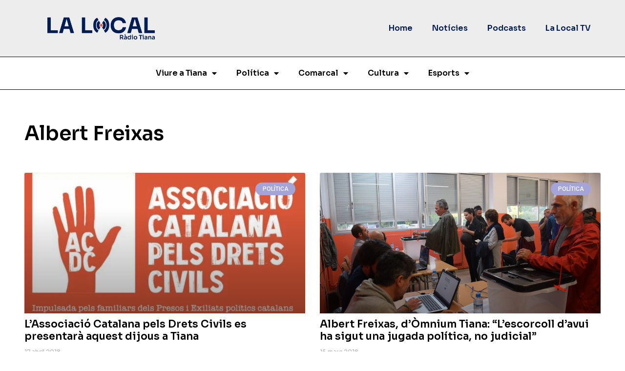

--- FILE ---
content_type: text/html; charset=UTF-8
request_url: https://lalocal.tianat.cat/tag/albert-freixas/
body_size: 19130
content:
<!doctype html>
<html lang="ca">
<head>
	<meta charset="UTF-8">
	<meta name="viewport" content="width=device-width, initial-scale=1">
	<link rel="profile" href="https://gmpg.org/xfn/11">
	<meta name='robots' content='index, follow, max-image-preview:large, max-snippet:-1, max-video-preview:-1' />

	<!-- This site is optimized with the Yoast SEO plugin v21.8.1 - https://yoast.com/wordpress/plugins/seo/ -->
	<title>Albert Freixas - La Local Tiana</title>
	<link rel="canonical" href="https://lalocal.tianat.cat/tag/albert-freixas/" />
	<meta property="og:locale" content="ca_ES" />
	<meta property="og:type" content="article" />
	<meta property="og:title" content="Albert Freixas - La Local Tiana" />
	<meta property="og:url" content="https://lalocal.tianat.cat/tag/albert-freixas/" />
	<meta property="og:site_name" content="La Local Tiana" />
	<meta name="twitter:card" content="summary_large_image" />
	<meta name="twitter:site" content="@RadioTiana" />
	<script type="application/ld+json" class="yoast-schema-graph">{"@context":"https://schema.org","@graph":[{"@type":"CollectionPage","@id":"https://lalocal.tianat.cat/tag/albert-freixas/","url":"https://lalocal.tianat.cat/tag/albert-freixas/","name":"Albert Freixas - La Local Tiana","isPartOf":{"@id":"https://lalocal.tianat.cat/#website"},"primaryImageOfPage":{"@id":"https://lalocal.tianat.cat/tag/albert-freixas/#primaryimage"},"image":{"@id":"https://lalocal.tianat.cat/tag/albert-freixas/#primaryimage"},"thumbnailUrl":"https://lalocal.tianat.cat/wp-content/uploads/2018/04/LOGO-ASSOCIACIÓ-FAMILIARS-PRESOS-POLÍTICS-IMG-20180329-WA0003.jpg","breadcrumb":{"@id":"https://lalocal.tianat.cat/tag/albert-freixas/#breadcrumb"},"inLanguage":"ca"},{"@type":"ImageObject","inLanguage":"ca","@id":"https://lalocal.tianat.cat/tag/albert-freixas/#primaryimage","url":"https://lalocal.tianat.cat/wp-content/uploads/2018/04/LOGO-ASSOCIACIÓ-FAMILIARS-PRESOS-POLÍTICS-IMG-20180329-WA0003.jpg","contentUrl":"https://lalocal.tianat.cat/wp-content/uploads/2018/04/LOGO-ASSOCIACIÓ-FAMILIARS-PRESOS-POLÍTICS-IMG-20180329-WA0003.jpg","width":1147,"height":619,"caption":"Logo de l'entitat."},{"@type":"BreadcrumbList","@id":"https://lalocal.tianat.cat/tag/albert-freixas/#breadcrumb","itemListElement":[{"@type":"ListItem","position":1,"name":"Inici","item":"https://lalocal.tianat.cat/"},{"@type":"ListItem","position":2,"name":"Albert Freixas"}]},{"@type":"WebSite","@id":"https://lalocal.tianat.cat/#website","url":"https://lalocal.tianat.cat/","name":"La Local Tiana","description":"Tota la informació local","publisher":{"@id":"https://lalocal.tianat.cat/#organization"},"potentialAction":[{"@type":"SearchAction","target":{"@type":"EntryPoint","urlTemplate":"https://lalocal.tianat.cat/?s={search_term_string}"},"query-input":"required name=search_term_string"}],"inLanguage":"ca"},{"@type":"Organization","@id":"https://lalocal.tianat.cat/#organization","name":"La Local Tiana","url":"https://lalocal.tianat.cat/","logo":{"@type":"ImageObject","inLanguage":"ca","@id":"https://lalocal.tianat.cat/#/schema/logo/image/","url":"https://lalocal.tianat.cat/wp-content/uploads/2023/01/LOGOAN.png","contentUrl":"https://lalocal.tianat.cat/wp-content/uploads/2023/01/LOGOAN.png","width":1563,"height":322,"caption":"La Local Tiana"},"image":{"@id":"https://lalocal.tianat.cat/#/schema/logo/image/"},"sameAs":["https://www.facebook.com/lalocaltiana/","https://twitter.com/RadioTiana"]}]}</script>
	<!-- / Yoast SEO plugin. -->


<link rel="alternate" type="application/rss+xml" title="La Local Tiana &raquo; Canal d&#039;informació" href="https://lalocal.tianat.cat/feed/" />
<script>
window._wpemojiSettings = {"baseUrl":"https:\/\/s.w.org\/images\/core\/emoji\/14.0.0\/72x72\/","ext":".png","svgUrl":"https:\/\/s.w.org\/images\/core\/emoji\/14.0.0\/svg\/","svgExt":".svg","source":{"concatemoji":"https:\/\/lalocal.tianat.cat\/wp-includes\/js\/wp-emoji-release.min.js?ver=6.2.8"}};
/*! This file is auto-generated */
!function(e,a,t){var n,r,o,i=a.createElement("canvas"),p=i.getContext&&i.getContext("2d");function s(e,t){p.clearRect(0,0,i.width,i.height),p.fillText(e,0,0);e=i.toDataURL();return p.clearRect(0,0,i.width,i.height),p.fillText(t,0,0),e===i.toDataURL()}function c(e){var t=a.createElement("script");t.src=e,t.defer=t.type="text/javascript",a.getElementsByTagName("head")[0].appendChild(t)}for(o=Array("flag","emoji"),t.supports={everything:!0,everythingExceptFlag:!0},r=0;r<o.length;r++)t.supports[o[r]]=function(e){if(p&&p.fillText)switch(p.textBaseline="top",p.font="600 32px Arial",e){case"flag":return s("\ud83c\udff3\ufe0f\u200d\u26a7\ufe0f","\ud83c\udff3\ufe0f\u200b\u26a7\ufe0f")?!1:!s("\ud83c\uddfa\ud83c\uddf3","\ud83c\uddfa\u200b\ud83c\uddf3")&&!s("\ud83c\udff4\udb40\udc67\udb40\udc62\udb40\udc65\udb40\udc6e\udb40\udc67\udb40\udc7f","\ud83c\udff4\u200b\udb40\udc67\u200b\udb40\udc62\u200b\udb40\udc65\u200b\udb40\udc6e\u200b\udb40\udc67\u200b\udb40\udc7f");case"emoji":return!s("\ud83e\udef1\ud83c\udffb\u200d\ud83e\udef2\ud83c\udfff","\ud83e\udef1\ud83c\udffb\u200b\ud83e\udef2\ud83c\udfff")}return!1}(o[r]),t.supports.everything=t.supports.everything&&t.supports[o[r]],"flag"!==o[r]&&(t.supports.everythingExceptFlag=t.supports.everythingExceptFlag&&t.supports[o[r]]);t.supports.everythingExceptFlag=t.supports.everythingExceptFlag&&!t.supports.flag,t.DOMReady=!1,t.readyCallback=function(){t.DOMReady=!0},t.supports.everything||(n=function(){t.readyCallback()},a.addEventListener?(a.addEventListener("DOMContentLoaded",n,!1),e.addEventListener("load",n,!1)):(e.attachEvent("onload",n),a.attachEvent("onreadystatechange",function(){"complete"===a.readyState&&t.readyCallback()})),(e=t.source||{}).concatemoji?c(e.concatemoji):e.wpemoji&&e.twemoji&&(c(e.twemoji),c(e.wpemoji)))}(window,document,window._wpemojiSettings);
</script>
<style>
img.wp-smiley,
img.emoji {
	display: inline !important;
	border: none !important;
	box-shadow: none !important;
	height: 1em !important;
	width: 1em !important;
	margin: 0 0.07em !important;
	vertical-align: -0.1em !important;
	background: none !important;
	padding: 0 !important;
}
</style>
	<link rel='stylesheet' id='wp-block-library-css' href='https://lalocal.tianat.cat/wp-includes/css/dist/block-library/style.min.css?ver=6.2.8' media='all' />
<link rel='stylesheet' id='jet-engine-frontend-css' href='https://lalocal.tianat.cat/wp-content/plugins/jet-engine/assets/css/frontend.css?ver=3.1.1' media='all' />
<link rel='stylesheet' id='classic-theme-styles-css' href='https://lalocal.tianat.cat/wp-includes/css/classic-themes.min.css?ver=6.2.8' media='all' />
<style id='global-styles-inline-css'>
body{--wp--preset--color--black: #000000;--wp--preset--color--cyan-bluish-gray: #abb8c3;--wp--preset--color--white: #ffffff;--wp--preset--color--pale-pink: #f78da7;--wp--preset--color--vivid-red: #cf2e2e;--wp--preset--color--luminous-vivid-orange: #ff6900;--wp--preset--color--luminous-vivid-amber: #fcb900;--wp--preset--color--light-green-cyan: #7bdcb5;--wp--preset--color--vivid-green-cyan: #00d084;--wp--preset--color--pale-cyan-blue: #8ed1fc;--wp--preset--color--vivid-cyan-blue: #0693e3;--wp--preset--color--vivid-purple: #9b51e0;--wp--preset--gradient--vivid-cyan-blue-to-vivid-purple: linear-gradient(135deg,rgba(6,147,227,1) 0%,rgb(155,81,224) 100%);--wp--preset--gradient--light-green-cyan-to-vivid-green-cyan: linear-gradient(135deg,rgb(122,220,180) 0%,rgb(0,208,130) 100%);--wp--preset--gradient--luminous-vivid-amber-to-luminous-vivid-orange: linear-gradient(135deg,rgba(252,185,0,1) 0%,rgba(255,105,0,1) 100%);--wp--preset--gradient--luminous-vivid-orange-to-vivid-red: linear-gradient(135deg,rgba(255,105,0,1) 0%,rgb(207,46,46) 100%);--wp--preset--gradient--very-light-gray-to-cyan-bluish-gray: linear-gradient(135deg,rgb(238,238,238) 0%,rgb(169,184,195) 100%);--wp--preset--gradient--cool-to-warm-spectrum: linear-gradient(135deg,rgb(74,234,220) 0%,rgb(151,120,209) 20%,rgb(207,42,186) 40%,rgb(238,44,130) 60%,rgb(251,105,98) 80%,rgb(254,248,76) 100%);--wp--preset--gradient--blush-light-purple: linear-gradient(135deg,rgb(255,206,236) 0%,rgb(152,150,240) 100%);--wp--preset--gradient--blush-bordeaux: linear-gradient(135deg,rgb(254,205,165) 0%,rgb(254,45,45) 50%,rgb(107,0,62) 100%);--wp--preset--gradient--luminous-dusk: linear-gradient(135deg,rgb(255,203,112) 0%,rgb(199,81,192) 50%,rgb(65,88,208) 100%);--wp--preset--gradient--pale-ocean: linear-gradient(135deg,rgb(255,245,203) 0%,rgb(182,227,212) 50%,rgb(51,167,181) 100%);--wp--preset--gradient--electric-grass: linear-gradient(135deg,rgb(202,248,128) 0%,rgb(113,206,126) 100%);--wp--preset--gradient--midnight: linear-gradient(135deg,rgb(2,3,129) 0%,rgb(40,116,252) 100%);--wp--preset--duotone--dark-grayscale: url('#wp-duotone-dark-grayscale');--wp--preset--duotone--grayscale: url('#wp-duotone-grayscale');--wp--preset--duotone--purple-yellow: url('#wp-duotone-purple-yellow');--wp--preset--duotone--blue-red: url('#wp-duotone-blue-red');--wp--preset--duotone--midnight: url('#wp-duotone-midnight');--wp--preset--duotone--magenta-yellow: url('#wp-duotone-magenta-yellow');--wp--preset--duotone--purple-green: url('#wp-duotone-purple-green');--wp--preset--duotone--blue-orange: url('#wp-duotone-blue-orange');--wp--preset--font-size--small: 13px;--wp--preset--font-size--medium: 20px;--wp--preset--font-size--large: 36px;--wp--preset--font-size--x-large: 42px;--wp--preset--spacing--20: 0.44rem;--wp--preset--spacing--30: 0.67rem;--wp--preset--spacing--40: 1rem;--wp--preset--spacing--50: 1.5rem;--wp--preset--spacing--60: 2.25rem;--wp--preset--spacing--70: 3.38rem;--wp--preset--spacing--80: 5.06rem;--wp--preset--shadow--natural: 6px 6px 9px rgba(0, 0, 0, 0.2);--wp--preset--shadow--deep: 12px 12px 50px rgba(0, 0, 0, 0.4);--wp--preset--shadow--sharp: 6px 6px 0px rgba(0, 0, 0, 0.2);--wp--preset--shadow--outlined: 6px 6px 0px -3px rgba(255, 255, 255, 1), 6px 6px rgba(0, 0, 0, 1);--wp--preset--shadow--crisp: 6px 6px 0px rgba(0, 0, 0, 1);}:where(.is-layout-flex){gap: 0.5em;}body .is-layout-flow > .alignleft{float: left;margin-inline-start: 0;margin-inline-end: 2em;}body .is-layout-flow > .alignright{float: right;margin-inline-start: 2em;margin-inline-end: 0;}body .is-layout-flow > .aligncenter{margin-left: auto !important;margin-right: auto !important;}body .is-layout-constrained > .alignleft{float: left;margin-inline-start: 0;margin-inline-end: 2em;}body .is-layout-constrained > .alignright{float: right;margin-inline-start: 2em;margin-inline-end: 0;}body .is-layout-constrained > .aligncenter{margin-left: auto !important;margin-right: auto !important;}body .is-layout-constrained > :where(:not(.alignleft):not(.alignright):not(.alignfull)){max-width: var(--wp--style--global--content-size);margin-left: auto !important;margin-right: auto !important;}body .is-layout-constrained > .alignwide{max-width: var(--wp--style--global--wide-size);}body .is-layout-flex{display: flex;}body .is-layout-flex{flex-wrap: wrap;align-items: center;}body .is-layout-flex > *{margin: 0;}:where(.wp-block-columns.is-layout-flex){gap: 2em;}.has-black-color{color: var(--wp--preset--color--black) !important;}.has-cyan-bluish-gray-color{color: var(--wp--preset--color--cyan-bluish-gray) !important;}.has-white-color{color: var(--wp--preset--color--white) !important;}.has-pale-pink-color{color: var(--wp--preset--color--pale-pink) !important;}.has-vivid-red-color{color: var(--wp--preset--color--vivid-red) !important;}.has-luminous-vivid-orange-color{color: var(--wp--preset--color--luminous-vivid-orange) !important;}.has-luminous-vivid-amber-color{color: var(--wp--preset--color--luminous-vivid-amber) !important;}.has-light-green-cyan-color{color: var(--wp--preset--color--light-green-cyan) !important;}.has-vivid-green-cyan-color{color: var(--wp--preset--color--vivid-green-cyan) !important;}.has-pale-cyan-blue-color{color: var(--wp--preset--color--pale-cyan-blue) !important;}.has-vivid-cyan-blue-color{color: var(--wp--preset--color--vivid-cyan-blue) !important;}.has-vivid-purple-color{color: var(--wp--preset--color--vivid-purple) !important;}.has-black-background-color{background-color: var(--wp--preset--color--black) !important;}.has-cyan-bluish-gray-background-color{background-color: var(--wp--preset--color--cyan-bluish-gray) !important;}.has-white-background-color{background-color: var(--wp--preset--color--white) !important;}.has-pale-pink-background-color{background-color: var(--wp--preset--color--pale-pink) !important;}.has-vivid-red-background-color{background-color: var(--wp--preset--color--vivid-red) !important;}.has-luminous-vivid-orange-background-color{background-color: var(--wp--preset--color--luminous-vivid-orange) !important;}.has-luminous-vivid-amber-background-color{background-color: var(--wp--preset--color--luminous-vivid-amber) !important;}.has-light-green-cyan-background-color{background-color: var(--wp--preset--color--light-green-cyan) !important;}.has-vivid-green-cyan-background-color{background-color: var(--wp--preset--color--vivid-green-cyan) !important;}.has-pale-cyan-blue-background-color{background-color: var(--wp--preset--color--pale-cyan-blue) !important;}.has-vivid-cyan-blue-background-color{background-color: var(--wp--preset--color--vivid-cyan-blue) !important;}.has-vivid-purple-background-color{background-color: var(--wp--preset--color--vivid-purple) !important;}.has-black-border-color{border-color: var(--wp--preset--color--black) !important;}.has-cyan-bluish-gray-border-color{border-color: var(--wp--preset--color--cyan-bluish-gray) !important;}.has-white-border-color{border-color: var(--wp--preset--color--white) !important;}.has-pale-pink-border-color{border-color: var(--wp--preset--color--pale-pink) !important;}.has-vivid-red-border-color{border-color: var(--wp--preset--color--vivid-red) !important;}.has-luminous-vivid-orange-border-color{border-color: var(--wp--preset--color--luminous-vivid-orange) !important;}.has-luminous-vivid-amber-border-color{border-color: var(--wp--preset--color--luminous-vivid-amber) !important;}.has-light-green-cyan-border-color{border-color: var(--wp--preset--color--light-green-cyan) !important;}.has-vivid-green-cyan-border-color{border-color: var(--wp--preset--color--vivid-green-cyan) !important;}.has-pale-cyan-blue-border-color{border-color: var(--wp--preset--color--pale-cyan-blue) !important;}.has-vivid-cyan-blue-border-color{border-color: var(--wp--preset--color--vivid-cyan-blue) !important;}.has-vivid-purple-border-color{border-color: var(--wp--preset--color--vivid-purple) !important;}.has-vivid-cyan-blue-to-vivid-purple-gradient-background{background: var(--wp--preset--gradient--vivid-cyan-blue-to-vivid-purple) !important;}.has-light-green-cyan-to-vivid-green-cyan-gradient-background{background: var(--wp--preset--gradient--light-green-cyan-to-vivid-green-cyan) !important;}.has-luminous-vivid-amber-to-luminous-vivid-orange-gradient-background{background: var(--wp--preset--gradient--luminous-vivid-amber-to-luminous-vivid-orange) !important;}.has-luminous-vivid-orange-to-vivid-red-gradient-background{background: var(--wp--preset--gradient--luminous-vivid-orange-to-vivid-red) !important;}.has-very-light-gray-to-cyan-bluish-gray-gradient-background{background: var(--wp--preset--gradient--very-light-gray-to-cyan-bluish-gray) !important;}.has-cool-to-warm-spectrum-gradient-background{background: var(--wp--preset--gradient--cool-to-warm-spectrum) !important;}.has-blush-light-purple-gradient-background{background: var(--wp--preset--gradient--blush-light-purple) !important;}.has-blush-bordeaux-gradient-background{background: var(--wp--preset--gradient--blush-bordeaux) !important;}.has-luminous-dusk-gradient-background{background: var(--wp--preset--gradient--luminous-dusk) !important;}.has-pale-ocean-gradient-background{background: var(--wp--preset--gradient--pale-ocean) !important;}.has-electric-grass-gradient-background{background: var(--wp--preset--gradient--electric-grass) !important;}.has-midnight-gradient-background{background: var(--wp--preset--gradient--midnight) !important;}.has-small-font-size{font-size: var(--wp--preset--font-size--small) !important;}.has-medium-font-size{font-size: var(--wp--preset--font-size--medium) !important;}.has-large-font-size{font-size: var(--wp--preset--font-size--large) !important;}.has-x-large-font-size{font-size: var(--wp--preset--font-size--x-large) !important;}
.wp-block-navigation a:where(:not(.wp-element-button)){color: inherit;}
:where(.wp-block-columns.is-layout-flex){gap: 2em;}
.wp-block-pullquote{font-size: 1.5em;line-height: 1.6;}
</style>
<link rel='stylesheet' id='hello-elementor-css' href='https://lalocal.tianat.cat/wp-content/themes/hello-elementor/style.min.css?ver=3.0.1' media='all' />
<link rel='stylesheet' id='hello-elementor-theme-style-css' href='https://lalocal.tianat.cat/wp-content/themes/hello-elementor/theme.min.css?ver=3.0.1' media='all' />
<link rel='stylesheet' id='hello-elementor-header-footer-css' href='https://lalocal.tianat.cat/wp-content/themes/hello-elementor/header-footer.min.css?ver=3.0.1' media='all' />
<link rel='stylesheet' id='elementor-frontend-css' href='https://lalocal.tianat.cat/wp-content/plugins/elementor/assets/css/frontend-lite.min.css?ver=3.19.4' media='all' />
<link rel='stylesheet' id='elementor-post-84320-css' href='https://lalocal.tianat.cat/wp-content/uploads/elementor/css/post-84320.css?ver=1709542067' media='all' />
<link rel='stylesheet' id='jet-theme-core-frontend-styles-css' href='https://lalocal.tianat.cat/wp-content/plugins/jet-theme-core/assets/css/frontend.css?ver=2.0.7' media='all' />
<link rel='stylesheet' id='elementor-lazyload-css' href='https://lalocal.tianat.cat/wp-content/plugins/elementor/assets/css/modules/lazyload/frontend.min.css?ver=3.19.4' media='all' />
<link rel='stylesheet' id='elementor-icons-css' href='https://lalocal.tianat.cat/wp-content/plugins/elementor/assets/lib/eicons/css/elementor-icons.min.css?ver=5.29.0' media='all' />
<link rel='stylesheet' id='swiper-css' href='https://lalocal.tianat.cat/wp-content/plugins/elementor/assets/lib/swiper/css/swiper.min.css?ver=5.3.6' media='all' />
<link rel='stylesheet' id='elementor-pro-css' href='https://lalocal.tianat.cat/wp-content/plugins/elementor-pro/assets/css/frontend-lite.min.css?ver=3.10.1' media='all' />
<link rel='stylesheet' id='elementor-global-css' href='https://lalocal.tianat.cat/wp-content/uploads/elementor/css/global.css?ver=1709542068' media='all' />
<link rel='stylesheet' id='elementor-post-84832-css' href='https://lalocal.tianat.cat/wp-content/uploads/elementor/css/post-84832.css?ver=1709542068' media='all' />
<link rel='stylesheet' id='elementor-post-84602-css' href='https://lalocal.tianat.cat/wp-content/uploads/elementor/css/post-84602.css?ver=1729779156' media='all' />
<link rel='stylesheet' id='elementor-post-84734-css' href='https://lalocal.tianat.cat/wp-content/uploads/elementor/css/post-84734.css?ver=1709542092' media='all' />
<link rel='stylesheet' id='hello-elementor-child-style-css' href='https://lalocal.tianat.cat/wp-content/themes/hello-theme-child-master/style.css?ver=1.0.0' media='all' />
<link rel='stylesheet' id='google-fonts-1-css' href='https://fonts.googleapis.com/css?family=Sora%3A100%2C100italic%2C200%2C200italic%2C300%2C300italic%2C400%2C400italic%2C500%2C500italic%2C600%2C600italic%2C700%2C700italic%2C800%2C800italic%2C900%2C900italic%7CRoboto%3A100%2C100italic%2C200%2C200italic%2C300%2C300italic%2C400%2C400italic%2C500%2C500italic%2C600%2C600italic%2C700%2C700italic%2C800%2C800italic%2C900%2C900italic%7COpen+Sans%3A100%2C100italic%2C200%2C200italic%2C300%2C300italic%2C400%2C400italic%2C500%2C500italic%2C600%2C600italic%2C700%2C700italic%2C800%2C800italic%2C900%2C900italic%7CUbuntu%3A100%2C100italic%2C200%2C200italic%2C300%2C300italic%2C400%2C400italic%2C500%2C500italic%2C600%2C600italic%2C700%2C700italic%2C800%2C800italic%2C900%2C900italic&#038;display=swap&#038;ver=6.2.8' media='all' />
<link rel='stylesheet' id='elementor-icons-shared-0-css' href='https://lalocal.tianat.cat/wp-content/plugins/elementor/assets/lib/font-awesome/css/fontawesome.min.css?ver=5.15.3' media='all' />
<link rel='stylesheet' id='elementor-icons-fa-solid-css' href='https://lalocal.tianat.cat/wp-content/plugins/elementor/assets/lib/font-awesome/css/solid.min.css?ver=5.15.3' media='all' />
<link rel='stylesheet' id='elementor-icons-fa-brands-css' href='https://lalocal.tianat.cat/wp-content/plugins/elementor/assets/lib/font-awesome/css/brands.min.css?ver=5.15.3' media='all' />
<link rel='stylesheet' id='elementor-icons-fa-regular-css' href='https://lalocal.tianat.cat/wp-content/plugins/elementor/assets/lib/font-awesome/css/regular.min.css?ver=5.15.3' media='all' />
<link rel="preconnect" href="https://fonts.gstatic.com/" crossorigin><link rel="https://api.w.org/" href="https://lalocal.tianat.cat/wp-json/" /><link rel="alternate" type="application/json" href="https://lalocal.tianat.cat/wp-json/wp/v2/tags/1987" /><link rel="EditURI" type="application/rsd+xml" title="RSD" href="https://lalocal.tianat.cat/xmlrpc.php?rsd" />
<link rel="wlwmanifest" type="application/wlwmanifest+xml" href="https://lalocal.tianat.cat/wp-includes/wlwmanifest.xml" />

		<!-- GA Google Analytics @ https://m0n.co/ga -->
		<script async src="https://www.googletagmanager.com/gtag/js?id=G-GTQEJ4E0H2"></script>
		<script>
			window.dataLayer = window.dataLayer || [];
			function gtag(){dataLayer.push(arguments);}
			gtag('js', new Date());
			gtag('config', 'G-GTQEJ4E0H2');
		</script>

			<style type="text/css">.pp-podcast {opacity: 0;}</style>
				<script>
			document.documentElement.className = document.documentElement.className.replace( 'no-js', 'js' );
		</script>
				<style>
			.no-js img.lazyload { display: none; }
			figure.wp-block-image img.lazyloading { min-width: 150px; }
							.lazyload, .lazyloading { opacity: 0; }
				.lazyloaded {
					opacity: 1;
					transition: opacity 400ms;
					transition-delay: 0ms;
				}
					</style>
		<meta name="generator" content="Elementor 3.19.4; features: e_optimized_assets_loading, e_optimized_css_loading, additional_custom_breakpoints, block_editor_assets_optimize, e_image_loading_optimization; settings: css_print_method-external, google_font-enabled, font_display-swap">
<!-- start Simple Custom CSS and JS -->
<style>
.mother {
  padding: 60px 0 !important;
}
.mother h2, .mother h1 {
  margin-bottom: 40px;
}
.elementor-post__avatar img {
  height: 70px !important;
  width: 70px !important;
  object-fit: cover !important;
}
/* ESTILS NEWS */
.elementor-post__card {
  box-shadow: none !important;
}
.elementor-post__card .elementor-post__thumbnail__link {
  margin-bottom: 0 !important;
}
.elementor-post__card .elementor-post__text {
  padding: 0 !important;
  margin-top: 10px !important;
}
.elementor-post__card .elementor-post__meta-data {
  padding: 10px 0 !important;
}
/* titleimgs */
.title-img {
  padding: 20px 20px;
}

</style>
<!-- end Simple Custom CSS and JS -->
<link rel="icon" href="https://lalocal.tianat.cat/wp-content/uploads/2023/01/ISOAN.png" sizes="32x32" />
<link rel="icon" href="https://lalocal.tianat.cat/wp-content/uploads/2023/01/ISOAN.png" sizes="192x192" />
<link rel="apple-touch-icon" href="https://lalocal.tianat.cat/wp-content/uploads/2023/01/ISOAN.png" />
<meta name="msapplication-TileImage" content="https://lalocal.tianat.cat/wp-content/uploads/2023/01/ISOAN.png" />
</head>
<body class="archive tag tag-albert-freixas tag-1987 wp-custom-logo e-lazyload elementor-default elementor-kit-84320 elementor-page-84734">

<svg xmlns="http://www.w3.org/2000/svg" viewBox="0 0 0 0" width="0" height="0" focusable="false" role="none" style="visibility: hidden; position: absolute; left: -9999px; overflow: hidden;" ><defs><filter id="wp-duotone-dark-grayscale"><feColorMatrix color-interpolation-filters="sRGB" type="matrix" values=" .299 .587 .114 0 0 .299 .587 .114 0 0 .299 .587 .114 0 0 .299 .587 .114 0 0 " /><feComponentTransfer color-interpolation-filters="sRGB" ><feFuncR type="table" tableValues="0 0.49803921568627" /><feFuncG type="table" tableValues="0 0.49803921568627" /><feFuncB type="table" tableValues="0 0.49803921568627" /><feFuncA type="table" tableValues="1 1" /></feComponentTransfer><feComposite in2="SourceGraphic" operator="in" /></filter></defs></svg><svg xmlns="http://www.w3.org/2000/svg" viewBox="0 0 0 0" width="0" height="0" focusable="false" role="none" style="visibility: hidden; position: absolute; left: -9999px; overflow: hidden;" ><defs><filter id="wp-duotone-grayscale"><feColorMatrix color-interpolation-filters="sRGB" type="matrix" values=" .299 .587 .114 0 0 .299 .587 .114 0 0 .299 .587 .114 0 0 .299 .587 .114 0 0 " /><feComponentTransfer color-interpolation-filters="sRGB" ><feFuncR type="table" tableValues="0 1" /><feFuncG type="table" tableValues="0 1" /><feFuncB type="table" tableValues="0 1" /><feFuncA type="table" tableValues="1 1" /></feComponentTransfer><feComposite in2="SourceGraphic" operator="in" /></filter></defs></svg><svg xmlns="http://www.w3.org/2000/svg" viewBox="0 0 0 0" width="0" height="0" focusable="false" role="none" style="visibility: hidden; position: absolute; left: -9999px; overflow: hidden;" ><defs><filter id="wp-duotone-purple-yellow"><feColorMatrix color-interpolation-filters="sRGB" type="matrix" values=" .299 .587 .114 0 0 .299 .587 .114 0 0 .299 .587 .114 0 0 .299 .587 .114 0 0 " /><feComponentTransfer color-interpolation-filters="sRGB" ><feFuncR type="table" tableValues="0.54901960784314 0.98823529411765" /><feFuncG type="table" tableValues="0 1" /><feFuncB type="table" tableValues="0.71764705882353 0.25490196078431" /><feFuncA type="table" tableValues="1 1" /></feComponentTransfer><feComposite in2="SourceGraphic" operator="in" /></filter></defs></svg><svg xmlns="http://www.w3.org/2000/svg" viewBox="0 0 0 0" width="0" height="0" focusable="false" role="none" style="visibility: hidden; position: absolute; left: -9999px; overflow: hidden;" ><defs><filter id="wp-duotone-blue-red"><feColorMatrix color-interpolation-filters="sRGB" type="matrix" values=" .299 .587 .114 0 0 .299 .587 .114 0 0 .299 .587 .114 0 0 .299 .587 .114 0 0 " /><feComponentTransfer color-interpolation-filters="sRGB" ><feFuncR type="table" tableValues="0 1" /><feFuncG type="table" tableValues="0 0.27843137254902" /><feFuncB type="table" tableValues="0.5921568627451 0.27843137254902" /><feFuncA type="table" tableValues="1 1" /></feComponentTransfer><feComposite in2="SourceGraphic" operator="in" /></filter></defs></svg><svg xmlns="http://www.w3.org/2000/svg" viewBox="0 0 0 0" width="0" height="0" focusable="false" role="none" style="visibility: hidden; position: absolute; left: -9999px; overflow: hidden;" ><defs><filter id="wp-duotone-midnight"><feColorMatrix color-interpolation-filters="sRGB" type="matrix" values=" .299 .587 .114 0 0 .299 .587 .114 0 0 .299 .587 .114 0 0 .299 .587 .114 0 0 " /><feComponentTransfer color-interpolation-filters="sRGB" ><feFuncR type="table" tableValues="0 0" /><feFuncG type="table" tableValues="0 0.64705882352941" /><feFuncB type="table" tableValues="0 1" /><feFuncA type="table" tableValues="1 1" /></feComponentTransfer><feComposite in2="SourceGraphic" operator="in" /></filter></defs></svg><svg xmlns="http://www.w3.org/2000/svg" viewBox="0 0 0 0" width="0" height="0" focusable="false" role="none" style="visibility: hidden; position: absolute; left: -9999px; overflow: hidden;" ><defs><filter id="wp-duotone-magenta-yellow"><feColorMatrix color-interpolation-filters="sRGB" type="matrix" values=" .299 .587 .114 0 0 .299 .587 .114 0 0 .299 .587 .114 0 0 .299 .587 .114 0 0 " /><feComponentTransfer color-interpolation-filters="sRGB" ><feFuncR type="table" tableValues="0.78039215686275 1" /><feFuncG type="table" tableValues="0 0.94901960784314" /><feFuncB type="table" tableValues="0.35294117647059 0.47058823529412" /><feFuncA type="table" tableValues="1 1" /></feComponentTransfer><feComposite in2="SourceGraphic" operator="in" /></filter></defs></svg><svg xmlns="http://www.w3.org/2000/svg" viewBox="0 0 0 0" width="0" height="0" focusable="false" role="none" style="visibility: hidden; position: absolute; left: -9999px; overflow: hidden;" ><defs><filter id="wp-duotone-purple-green"><feColorMatrix color-interpolation-filters="sRGB" type="matrix" values=" .299 .587 .114 0 0 .299 .587 .114 0 0 .299 .587 .114 0 0 .299 .587 .114 0 0 " /><feComponentTransfer color-interpolation-filters="sRGB" ><feFuncR type="table" tableValues="0.65098039215686 0.40392156862745" /><feFuncG type="table" tableValues="0 1" /><feFuncB type="table" tableValues="0.44705882352941 0.4" /><feFuncA type="table" tableValues="1 1" /></feComponentTransfer><feComposite in2="SourceGraphic" operator="in" /></filter></defs></svg><svg xmlns="http://www.w3.org/2000/svg" viewBox="0 0 0 0" width="0" height="0" focusable="false" role="none" style="visibility: hidden; position: absolute; left: -9999px; overflow: hidden;" ><defs><filter id="wp-duotone-blue-orange"><feColorMatrix color-interpolation-filters="sRGB" type="matrix" values=" .299 .587 .114 0 0 .299 .587 .114 0 0 .299 .587 .114 0 0 .299 .587 .114 0 0 " /><feComponentTransfer color-interpolation-filters="sRGB" ><feFuncR type="table" tableValues="0.098039215686275 1" /><feFuncG type="table" tableValues="0 0.66274509803922" /><feFuncB type="table" tableValues="0.84705882352941 0.41960784313725" /><feFuncA type="table" tableValues="1 1" /></feComponentTransfer><feComposite in2="SourceGraphic" operator="in" /></filter></defs></svg>
<a class="skip-link screen-reader-text" href="#content">Vés al contingut</a>

		<div data-elementor-type="header" data-elementor-id="84832" class="elementor elementor-84832 elementor-location-header">
					<div class="elementor-section-wrap">
								<section class="elementor-section elementor-top-section elementor-element elementor-element-43f870f elementor-section-content-middle elementor-section-boxed elementor-section-height-default elementor-section-height-default" data-id="43f870f" data-element_type="section" data-settings="{&quot;background_background&quot;:&quot;classic&quot;}">
						<div class="elementor-container elementor-column-gap-default">
					<div class="elementor-column elementor-col-50 elementor-top-column elementor-element elementor-element-665bab1" data-id="665bab1" data-element_type="column">
			<div class="elementor-widget-wrap elementor-element-populated">
						<div class="elementor-element elementor-element-813ea94 elementor-widget elementor-widget-theme-site-logo elementor-widget-image" data-id="813ea94" data-element_type="widget" data-widget_type="theme-site-logo.default">
				<div class="elementor-widget-container">
			<style>/*! elementor - v3.19.0 - 28-02-2024 */
.elementor-widget-image{text-align:center}.elementor-widget-image a{display:inline-block}.elementor-widget-image a img[src$=".svg"]{width:48px}.elementor-widget-image img{vertical-align:middle;display:inline-block}</style>											<a href="https://lalocal.tianat.cat">
							<img width="1563" height="322"   alt="" data-srcset="https://lalocal.tianat.cat/wp-content/uploads/2023/01/LOGOAN.png 1563w, https://lalocal.tianat.cat/wp-content/uploads/2023/01/LOGOAN-300x62.png 300w, https://lalocal.tianat.cat/wp-content/uploads/2023/01/LOGOAN-1250x258.png 1250w, https://lalocal.tianat.cat/wp-content/uploads/2023/01/LOGOAN-550x113.png 550w, https://lalocal.tianat.cat/wp-content/uploads/2023/01/LOGOAN-768x158.png 768w, https://lalocal.tianat.cat/wp-content/uploads/2023/01/LOGOAN-1536x316.png 1536w"  data-src="https://lalocal.tianat.cat/wp-content/uploads/2023/01/LOGOAN.png" data-sizes="(max-width: 1563px) 100vw, 1563px" class="attachment-full size-full wp-image-84939 lazyload" src="[data-uri]" /><noscript><img width="1563" height="322" src="https://lalocal.tianat.cat/wp-content/uploads/2023/01/LOGOAN.png" class="attachment-full size-full wp-image-84939" alt="" srcset="https://lalocal.tianat.cat/wp-content/uploads/2023/01/LOGOAN.png 1563w, https://lalocal.tianat.cat/wp-content/uploads/2023/01/LOGOAN-300x62.png 300w, https://lalocal.tianat.cat/wp-content/uploads/2023/01/LOGOAN-1250x258.png 1250w, https://lalocal.tianat.cat/wp-content/uploads/2023/01/LOGOAN-550x113.png 550w, https://lalocal.tianat.cat/wp-content/uploads/2023/01/LOGOAN-768x158.png 768w, https://lalocal.tianat.cat/wp-content/uploads/2023/01/LOGOAN-1536x316.png 1536w" sizes="(max-width: 1563px) 100vw, 1563px" /></noscript>								</a>
													</div>
				</div>
					</div>
		</div>
				<div class="elementor-column elementor-col-50 elementor-top-column elementor-element elementor-element-535d3e1" data-id="535d3e1" data-element_type="column">
			<div class="elementor-widget-wrap elementor-element-populated">
						<div class="elementor-element elementor-element-1cb3d9f elementor-nav-menu__align-right elementor-nav-menu--dropdown-mobile elementor-nav-menu--stretch elementor-nav-menu__text-align-aside elementor-nav-menu--toggle elementor-nav-menu--burger elementor-widget elementor-widget-nav-menu" data-id="1cb3d9f" data-element_type="widget" data-settings="{&quot;full_width&quot;:&quot;stretch&quot;,&quot;layout&quot;:&quot;horizontal&quot;,&quot;submenu_icon&quot;:{&quot;value&quot;:&quot;&lt;i class=\&quot;fas fa-caret-down\&quot;&gt;&lt;\/i&gt;&quot;,&quot;library&quot;:&quot;fa-solid&quot;},&quot;toggle&quot;:&quot;burger&quot;}" data-widget_type="nav-menu.default">
				<div class="elementor-widget-container">
			<link rel="stylesheet" href="https://lalocal.tianat.cat/wp-content/plugins/elementor-pro/assets/css/widget-nav-menu.min.css">			<nav migration_allowed="1" migrated="0" class="elementor-nav-menu--main elementor-nav-menu__container elementor-nav-menu--layout-horizontal e--pointer-underline e--animation-fade">
				<ul id="menu-1-1cb3d9f" class="elementor-nav-menu"><li class="menu-item menu-item-type-post_type menu-item-object-page menu-item-home menu-item-84835"><a href="https://lalocal.tianat.cat/" class="elementor-item">Home</a></li>
<li class="menu-item menu-item-type-post_type menu-item-object-page menu-item-84837"><a href="https://lalocal.tianat.cat/noticies/" class="elementor-item">Notícies</a></li>
<li class="menu-item menu-item-type-post_type menu-item-object-page menu-item-84836"><a href="https://lalocal.tianat.cat/podcasts/" class="elementor-item">Podcasts</a></li>
<li class="menu-item menu-item-type-post_type menu-item-object-page menu-item-84840"><a href="https://lalocal.tianat.cat/la-local-tv/" class="elementor-item">La Local TV</a></li>
</ul>			</nav>
					<div class="elementor-menu-toggle" role="button" tabindex="0" aria-label="Menu Toggle" aria-expanded="false">
			<i aria-hidden="true" role="presentation" class="elementor-menu-toggle__icon--open eicon-menu-bar"></i><i aria-hidden="true" role="presentation" class="elementor-menu-toggle__icon--close eicon-close"></i>			<span class="elementor-screen-only">Menu</span>
		</div>
					<nav class="elementor-nav-menu--dropdown elementor-nav-menu__container" aria-hidden="true">
				<ul id="menu-2-1cb3d9f" class="elementor-nav-menu"><li class="menu-item menu-item-type-post_type menu-item-object-page menu-item-home menu-item-84835"><a href="https://lalocal.tianat.cat/" class="elementor-item" tabindex="-1">Home</a></li>
<li class="menu-item menu-item-type-post_type menu-item-object-page menu-item-84837"><a href="https://lalocal.tianat.cat/noticies/" class="elementor-item" tabindex="-1">Notícies</a></li>
<li class="menu-item menu-item-type-post_type menu-item-object-page menu-item-84836"><a href="https://lalocal.tianat.cat/podcasts/" class="elementor-item" tabindex="-1">Podcasts</a></li>
<li class="menu-item menu-item-type-post_type menu-item-object-page menu-item-84840"><a href="https://lalocal.tianat.cat/la-local-tv/" class="elementor-item" tabindex="-1">La Local TV</a></li>
</ul>			</nav>
				</div>
				</div>
					</div>
		</div>
					</div>
		</section>
							</div>
				</div>
				<div data-elementor-type="archive" data-elementor-id="84734" class="elementor elementor-84734 elementor-location-archive">
					<div class="elementor-section-wrap">
								<section class="elementor-section elementor-top-section elementor-element elementor-element-ad98285 elementor-section-full_width elementor-section-height-default elementor-section-height-default" data-id="ad98285" data-element_type="section">
						<div class="elementor-container elementor-column-gap-default">
					<div class="elementor-column elementor-col-100 elementor-top-column elementor-element elementor-element-0dc6ffd" data-id="0dc6ffd" data-element_type="column">
			<div class="elementor-widget-wrap elementor-element-populated">
						<div class="elementor-element elementor-element-096ae15 elementor-nav-menu__align-center elementor-nav-menu--dropdown-none elementor-widget elementor-widget-nav-menu" data-id="096ae15" data-element_type="widget" data-settings="{&quot;layout&quot;:&quot;horizontal&quot;,&quot;submenu_icon&quot;:{&quot;value&quot;:&quot;&lt;i class=\&quot;fas fa-caret-down\&quot;&gt;&lt;\/i&gt;&quot;,&quot;library&quot;:&quot;fa-solid&quot;}}" data-widget_type="nav-menu.default">
				<div class="elementor-widget-container">
						<nav migration_allowed="1" migrated="0" class="elementor-nav-menu--main elementor-nav-menu__container elementor-nav-menu--layout-horizontal e--pointer-none">
				<ul id="menu-1-096ae15" class="elementor-nav-menu"><li class="menu-item menu-item-type-taxonomy menu-item-object-category menu-item-has-children menu-item-136"><a href="https://lalocal.tianat.cat/categoria/viure-a-tiana/" class="elementor-item">Viure a Tiana</a>
<ul class="sub-menu elementor-nav-menu--dropdown">
	<li class="menu-item menu-item-type-taxonomy menu-item-object-category menu-item-216"><a href="https://lalocal.tianat.cat/categoria/viure-a-tiana/successos/" class="elementor-sub-item">Successos</a></li>
	<li class="menu-item menu-item-type-taxonomy menu-item-object-category menu-item-215"><a href="https://lalocal.tianat.cat/categoria/viure-a-tiana/escola/" class="elementor-sub-item">Ensenyament</a></li>
	<li class="menu-item menu-item-type-taxonomy menu-item-object-category menu-item-211"><a href="https://lalocal.tianat.cat/categoria/km0/laboral/" class="elementor-sub-item">Laboral</a></li>
	<li class="menu-item menu-item-type-taxonomy menu-item-object-category menu-item-210"><a href="https://lalocal.tianat.cat/categoria/km0/empresa/" class="elementor-sub-item">Empresa</a></li>
	<li class="menu-item menu-item-type-taxonomy menu-item-object-category menu-item-208"><a href="https://lalocal.tianat.cat/categoria/km0/agricultura/" class="elementor-sub-item">Agricultura</a></li>
	<li class="menu-item menu-item-type-taxonomy menu-item-object-category menu-item-212"><a href="https://lalocal.tianat.cat/categoria/km0/menjar-i-beure/" class="elementor-sub-item">Menjar i beure</a></li>
	<li class="menu-item menu-item-type-taxonomy menu-item-object-category menu-item-209"><a href="https://lalocal.tianat.cat/categoria/km0/comerc/" class="elementor-sub-item">Comerç</a></li>
	<li class="menu-item menu-item-type-taxonomy menu-item-object-category menu-item-218"><a href="https://lalocal.tianat.cat/categoria/viure-a-tiana/salut/" class="elementor-sub-item">Salut</a></li>
	<li class="menu-item menu-item-type-taxonomy menu-item-object-category menu-item-213"><a href="https://lalocal.tianat.cat/categoria/viure-a-tiana/benestar/" class="elementor-sub-item">Benestar</a></li>
	<li class="menu-item menu-item-type-taxonomy menu-item-object-category menu-item-217"><a title="Medi Ambient" href="https://lalocal.tianat.cat/categoria/viure-a-tiana/mediambient/" class="elementor-sub-item">Medi Ambient</a></li>
	<li class="menu-item menu-item-type-taxonomy menu-item-object-category menu-item-219"><a href="https://lalocal.tianat.cat/categoria/viure-a-tiana/urbanisme/" class="elementor-sub-item">Urbanisme</a></li>
	<li class="menu-item menu-item-type-taxonomy menu-item-object-category menu-item-5625"><a href="https://lalocal.tianat.cat/categoria/viure-a-tiana/mobilitat-2/" class="elementor-sub-item">Mobilitat</a></li>
	<li class="menu-item menu-item-type-taxonomy menu-item-object-category menu-item-214"><a href="https://lalocal.tianat.cat/categoria/viure-a-tiana/entitats/" class="elementor-sub-item">Entitats</a></li>
</ul>
</li>
<li class="menu-item menu-item-type-taxonomy menu-item-object-category menu-item-has-children menu-item-197"><a href="https://lalocal.tianat.cat/categoria/politica/" class="elementor-item">Política</a>
<ul class="sub-menu elementor-nav-menu--dropdown">
	<li class="menu-item menu-item-type-taxonomy menu-item-object-category menu-item-206"><a href="https://lalocal.tianat.cat/categoria/politica/ajuntament/" class="elementor-sub-item">Ajuntament</a></li>
	<li class="menu-item menu-item-type-taxonomy menu-item-object-category menu-item-207"><a href="https://lalocal.tianat.cat/categoria/politica/partits/" class="elementor-sub-item">Partits</a></li>
</ul>
</li>
<li class="menu-item menu-item-type-taxonomy menu-item-object-category menu-item-has-children menu-item-1675"><a href="https://lalocal.tianat.cat/categoria/comarcal/" class="elementor-item">Comarcal</a>
<ul class="sub-menu elementor-nav-menu--dropdown">
	<li class="menu-item menu-item-type-taxonomy menu-item-object-category menu-item-2672"><a href="https://lalocal.tianat.cat/categoria/comarcal/montgat/" class="elementor-sub-item">Montgat</a></li>
	<li class="menu-item menu-item-type-taxonomy menu-item-object-category menu-item-1677"><a href="https://lalocal.tianat.cat/categoria/comarcal/el-maresme/" class="elementor-sub-item">El Maresme</a></li>
	<li class="menu-item menu-item-type-taxonomy menu-item-object-category menu-item-1676"><a href="https://lalocal.tianat.cat/categoria/comarcal/badalona-comarcal/" class="elementor-sub-item">Badalona</a></li>
</ul>
</li>
<li class="menu-item menu-item-type-taxonomy menu-item-object-category menu-item-has-children menu-item-138"><a href="https://lalocal.tianat.cat/categoria/cultura/" class="elementor-item">Cultura</a>
<ul class="sub-menu elementor-nav-menu--dropdown">
	<li class="menu-item menu-item-type-taxonomy menu-item-object-category menu-item-200"><a href="https://lalocal.tianat.cat/categoria/cultura/festamajor/" class="elementor-sub-item">Festa Major</a></li>
</ul>
</li>
<li class="menu-item menu-item-type-taxonomy menu-item-object-category menu-item-has-children menu-item-198"><a href="https://lalocal.tianat.cat/categoria/esports/" class="elementor-item">Esports</a>
<ul class="sub-menu elementor-nav-menu--dropdown">
	<li class="menu-item menu-item-type-taxonomy menu-item-object-category menu-item-202"><a href="https://lalocal.tianat.cat/categoria/esports/futbol/" class="elementor-sub-item">Futbol</a></li>
	<li class="menu-item menu-item-type-taxonomy menu-item-object-category menu-item-201"><a href="https://lalocal.tianat.cat/categoria/esports/basquet/" class="elementor-sub-item">Bàsquet</a></li>
	<li class="menu-item menu-item-type-taxonomy menu-item-object-category menu-item-203"><a href="https://lalocal.tianat.cat/categoria/esports/futbolsala/" class="elementor-sub-item">Futbol sala</a></li>
	<li class="menu-item menu-item-type-taxonomy menu-item-object-category menu-item-204"><a href="https://lalocal.tianat.cat/categoria/esports/petanca/" class="elementor-sub-item">Petanca</a></li>
	<li class="menu-item menu-item-type-taxonomy menu-item-object-category menu-item-205"><a href="https://lalocal.tianat.cat/categoria/esports/volei/" class="elementor-sub-item">Vòlei</a></li>
</ul>
</li>
</ul>			</nav>
						<nav class="elementor-nav-menu--dropdown elementor-nav-menu__container" aria-hidden="true">
				<ul id="menu-2-096ae15" class="elementor-nav-menu"><li class="menu-item menu-item-type-taxonomy menu-item-object-category menu-item-has-children menu-item-136"><a href="https://lalocal.tianat.cat/categoria/viure-a-tiana/" class="elementor-item" tabindex="-1">Viure a Tiana</a>
<ul class="sub-menu elementor-nav-menu--dropdown">
	<li class="menu-item menu-item-type-taxonomy menu-item-object-category menu-item-216"><a href="https://lalocal.tianat.cat/categoria/viure-a-tiana/successos/" class="elementor-sub-item" tabindex="-1">Successos</a></li>
	<li class="menu-item menu-item-type-taxonomy menu-item-object-category menu-item-215"><a href="https://lalocal.tianat.cat/categoria/viure-a-tiana/escola/" class="elementor-sub-item" tabindex="-1">Ensenyament</a></li>
	<li class="menu-item menu-item-type-taxonomy menu-item-object-category menu-item-211"><a href="https://lalocal.tianat.cat/categoria/km0/laboral/" class="elementor-sub-item" tabindex="-1">Laboral</a></li>
	<li class="menu-item menu-item-type-taxonomy menu-item-object-category menu-item-210"><a href="https://lalocal.tianat.cat/categoria/km0/empresa/" class="elementor-sub-item" tabindex="-1">Empresa</a></li>
	<li class="menu-item menu-item-type-taxonomy menu-item-object-category menu-item-208"><a href="https://lalocal.tianat.cat/categoria/km0/agricultura/" class="elementor-sub-item" tabindex="-1">Agricultura</a></li>
	<li class="menu-item menu-item-type-taxonomy menu-item-object-category menu-item-212"><a href="https://lalocal.tianat.cat/categoria/km0/menjar-i-beure/" class="elementor-sub-item" tabindex="-1">Menjar i beure</a></li>
	<li class="menu-item menu-item-type-taxonomy menu-item-object-category menu-item-209"><a href="https://lalocal.tianat.cat/categoria/km0/comerc/" class="elementor-sub-item" tabindex="-1">Comerç</a></li>
	<li class="menu-item menu-item-type-taxonomy menu-item-object-category menu-item-218"><a href="https://lalocal.tianat.cat/categoria/viure-a-tiana/salut/" class="elementor-sub-item" tabindex="-1">Salut</a></li>
	<li class="menu-item menu-item-type-taxonomy menu-item-object-category menu-item-213"><a href="https://lalocal.tianat.cat/categoria/viure-a-tiana/benestar/" class="elementor-sub-item" tabindex="-1">Benestar</a></li>
	<li class="menu-item menu-item-type-taxonomy menu-item-object-category menu-item-217"><a title="Medi Ambient" href="https://lalocal.tianat.cat/categoria/viure-a-tiana/mediambient/" class="elementor-sub-item" tabindex="-1">Medi Ambient</a></li>
	<li class="menu-item menu-item-type-taxonomy menu-item-object-category menu-item-219"><a href="https://lalocal.tianat.cat/categoria/viure-a-tiana/urbanisme/" class="elementor-sub-item" tabindex="-1">Urbanisme</a></li>
	<li class="menu-item menu-item-type-taxonomy menu-item-object-category menu-item-5625"><a href="https://lalocal.tianat.cat/categoria/viure-a-tiana/mobilitat-2/" class="elementor-sub-item" tabindex="-1">Mobilitat</a></li>
	<li class="menu-item menu-item-type-taxonomy menu-item-object-category menu-item-214"><a href="https://lalocal.tianat.cat/categoria/viure-a-tiana/entitats/" class="elementor-sub-item" tabindex="-1">Entitats</a></li>
</ul>
</li>
<li class="menu-item menu-item-type-taxonomy menu-item-object-category menu-item-has-children menu-item-197"><a href="https://lalocal.tianat.cat/categoria/politica/" class="elementor-item" tabindex="-1">Política</a>
<ul class="sub-menu elementor-nav-menu--dropdown">
	<li class="menu-item menu-item-type-taxonomy menu-item-object-category menu-item-206"><a href="https://lalocal.tianat.cat/categoria/politica/ajuntament/" class="elementor-sub-item" tabindex="-1">Ajuntament</a></li>
	<li class="menu-item menu-item-type-taxonomy menu-item-object-category menu-item-207"><a href="https://lalocal.tianat.cat/categoria/politica/partits/" class="elementor-sub-item" tabindex="-1">Partits</a></li>
</ul>
</li>
<li class="menu-item menu-item-type-taxonomy menu-item-object-category menu-item-has-children menu-item-1675"><a href="https://lalocal.tianat.cat/categoria/comarcal/" class="elementor-item" tabindex="-1">Comarcal</a>
<ul class="sub-menu elementor-nav-menu--dropdown">
	<li class="menu-item menu-item-type-taxonomy menu-item-object-category menu-item-2672"><a href="https://lalocal.tianat.cat/categoria/comarcal/montgat/" class="elementor-sub-item" tabindex="-1">Montgat</a></li>
	<li class="menu-item menu-item-type-taxonomy menu-item-object-category menu-item-1677"><a href="https://lalocal.tianat.cat/categoria/comarcal/el-maresme/" class="elementor-sub-item" tabindex="-1">El Maresme</a></li>
	<li class="menu-item menu-item-type-taxonomy menu-item-object-category menu-item-1676"><a href="https://lalocal.tianat.cat/categoria/comarcal/badalona-comarcal/" class="elementor-sub-item" tabindex="-1">Badalona</a></li>
</ul>
</li>
<li class="menu-item menu-item-type-taxonomy menu-item-object-category menu-item-has-children menu-item-138"><a href="https://lalocal.tianat.cat/categoria/cultura/" class="elementor-item" tabindex="-1">Cultura</a>
<ul class="sub-menu elementor-nav-menu--dropdown">
	<li class="menu-item menu-item-type-taxonomy menu-item-object-category menu-item-200"><a href="https://lalocal.tianat.cat/categoria/cultura/festamajor/" class="elementor-sub-item" tabindex="-1">Festa Major</a></li>
</ul>
</li>
<li class="menu-item menu-item-type-taxonomy menu-item-object-category menu-item-has-children menu-item-198"><a href="https://lalocal.tianat.cat/categoria/esports/" class="elementor-item" tabindex="-1">Esports</a>
<ul class="sub-menu elementor-nav-menu--dropdown">
	<li class="menu-item menu-item-type-taxonomy menu-item-object-category menu-item-202"><a href="https://lalocal.tianat.cat/categoria/esports/futbol/" class="elementor-sub-item" tabindex="-1">Futbol</a></li>
	<li class="menu-item menu-item-type-taxonomy menu-item-object-category menu-item-201"><a href="https://lalocal.tianat.cat/categoria/esports/basquet/" class="elementor-sub-item" tabindex="-1">Bàsquet</a></li>
	<li class="menu-item menu-item-type-taxonomy menu-item-object-category menu-item-203"><a href="https://lalocal.tianat.cat/categoria/esports/futbolsala/" class="elementor-sub-item" tabindex="-1">Futbol sala</a></li>
	<li class="menu-item menu-item-type-taxonomy menu-item-object-category menu-item-204"><a href="https://lalocal.tianat.cat/categoria/esports/petanca/" class="elementor-sub-item" tabindex="-1">Petanca</a></li>
	<li class="menu-item menu-item-type-taxonomy menu-item-object-category menu-item-205"><a href="https://lalocal.tianat.cat/categoria/esports/volei/" class="elementor-sub-item" tabindex="-1">Vòlei</a></li>
</ul>
</li>
</ul>			</nav>
				</div>
				</div>
					</div>
		</div>
					</div>
		</section>
				<section class="elementor-section elementor-top-section elementor-element elementor-element-1e66a0f mother elementor-section-boxed elementor-section-height-default elementor-section-height-default" data-id="1e66a0f" data-element_type="section">
						<div class="elementor-container elementor-column-gap-default">
					<div class="elementor-column elementor-col-100 elementor-top-column elementor-element elementor-element-92086b1" data-id="92086b1" data-element_type="column">
			<div class="elementor-widget-wrap elementor-element-populated">
						<div class="elementor-element elementor-element-4b40ad1 elementor-widget elementor-widget-theme-archive-title elementor-page-title elementor-widget-heading" data-id="4b40ad1" data-element_type="widget" data-widget_type="theme-archive-title.default">
				<div class="elementor-widget-container">
			<style>/*! elementor - v3.19.0 - 28-02-2024 */
.elementor-heading-title{padding:0;margin:0;line-height:1}.elementor-widget-heading .elementor-heading-title[class*=elementor-size-]>a{color:inherit;font-size:inherit;line-height:inherit}.elementor-widget-heading .elementor-heading-title.elementor-size-small{font-size:15px}.elementor-widget-heading .elementor-heading-title.elementor-size-medium{font-size:19px}.elementor-widget-heading .elementor-heading-title.elementor-size-large{font-size:29px}.elementor-widget-heading .elementor-heading-title.elementor-size-xl{font-size:39px}.elementor-widget-heading .elementor-heading-title.elementor-size-xxl{font-size:59px}</style><h1 class="elementor-heading-title elementor-size-default">Albert Freixas</h1>		</div>
				</div>
				<div class="elementor-element elementor-element-2f4f3e9 elementor-grid-2 elementor-grid-tablet-2 elementor-grid-mobile-1 elementor-posts--thumbnail-top elementor-posts__hover-gradient elementor-widget elementor-widget-archive-posts" data-id="2f4f3e9" data-element_type="widget" data-settings="{&quot;archive_cards_columns&quot;:&quot;2&quot;,&quot;pagination_type&quot;:&quot;load_more_infinite_scroll&quot;,&quot;archive_cards_columns_tablet&quot;:&quot;2&quot;,&quot;archive_cards_columns_mobile&quot;:&quot;1&quot;,&quot;archive_cards_row_gap&quot;:{&quot;unit&quot;:&quot;px&quot;,&quot;size&quot;:35,&quot;sizes&quot;:[]},&quot;archive_cards_row_gap_tablet&quot;:{&quot;unit&quot;:&quot;px&quot;,&quot;size&quot;:&quot;&quot;,&quot;sizes&quot;:[]},&quot;archive_cards_row_gap_mobile&quot;:{&quot;unit&quot;:&quot;px&quot;,&quot;size&quot;:&quot;&quot;,&quot;sizes&quot;:[]},&quot;load_more_spinner&quot;:{&quot;value&quot;:&quot;fas fa-spinner&quot;,&quot;library&quot;:&quot;fa-solid&quot;}}" data-widget_type="archive-posts.archive_cards">
				<div class="elementor-widget-container">
			<link rel="stylesheet" href="https://lalocal.tianat.cat/wp-content/plugins/elementor-pro/assets/css/widget-posts.min.css">		<div class="elementor-posts-container elementor-posts elementor-posts--skin-cards elementor-grid">
				<article class="elementor-post elementor-grid-item post-58522 post type-post status-publish format-standard has-post-thumbnail hentry category-politica tag-albert-freixas tag-associacio-catalana-pels-drets-civils tag-lluis-neira tag-omnium-tiana tag-presos-politics">
			<div class="elementor-post__card">
				<a class="elementor-post__thumbnail__link" href="https://lalocal.tianat.cat/lassociacio-catalana-pels-drets-civils-es-presentara-aquest-dijous-a-tiana/" ><div class="elementor-post__thumbnail"><img width="768" height="414"   alt="" decoding="async" data-srcset="https://lalocal.tianat.cat/wp-content/uploads/2018/04/LOGO-ASSOCIACIÓ-FAMILIARS-PRESOS-POLÍTICS-IMG-20180329-WA0003-768x414.jpg 768w, https://lalocal.tianat.cat/wp-content/uploads/2018/04/LOGO-ASSOCIACIÓ-FAMILIARS-PRESOS-POLÍTICS-IMG-20180329-WA0003-550x297.jpg 550w, https://lalocal.tianat.cat/wp-content/uploads/2018/04/LOGO-ASSOCIACIÓ-FAMILIARS-PRESOS-POLÍTICS-IMG-20180329-WA0003-300x162.jpg 300w, https://lalocal.tianat.cat/wp-content/uploads/2018/04/LOGO-ASSOCIACIÓ-FAMILIARS-PRESOS-POLÍTICS-IMG-20180329-WA0003-1024x553.jpg 1024w, https://lalocal.tianat.cat/wp-content/uploads/2018/04/LOGO-ASSOCIACIÓ-FAMILIARS-PRESOS-POLÍTICS-IMG-20180329-WA0003.jpg 1147w"  data-src="https://lalocal.tianat.cat/wp-content/uploads/2018/04/LOGO-ASSOCIACIÓ-FAMILIARS-PRESOS-POLÍTICS-IMG-20180329-WA0003-768x414.jpg" data-sizes="(max-width: 768px) 100vw, 768px" class="attachment-medium_large size-medium_large wp-image-58525 lazyload" src="[data-uri]" /><noscript><img width="768" height="414" src="https://lalocal.tianat.cat/wp-content/uploads/2018/04/LOGO-ASSOCIACIÓ-FAMILIARS-PRESOS-POLÍTICS-IMG-20180329-WA0003-768x414.jpg" class="attachment-medium_large size-medium_large wp-image-58525" alt="" decoding="async" srcset="https://lalocal.tianat.cat/wp-content/uploads/2018/04/LOGO-ASSOCIACIÓ-FAMILIARS-PRESOS-POLÍTICS-IMG-20180329-WA0003-768x414.jpg 768w, https://lalocal.tianat.cat/wp-content/uploads/2018/04/LOGO-ASSOCIACIÓ-FAMILIARS-PRESOS-POLÍTICS-IMG-20180329-WA0003-550x297.jpg 550w, https://lalocal.tianat.cat/wp-content/uploads/2018/04/LOGO-ASSOCIACIÓ-FAMILIARS-PRESOS-POLÍTICS-IMG-20180329-WA0003-300x162.jpg 300w, https://lalocal.tianat.cat/wp-content/uploads/2018/04/LOGO-ASSOCIACIÓ-FAMILIARS-PRESOS-POLÍTICS-IMG-20180329-WA0003-1024x553.jpg 1024w, https://lalocal.tianat.cat/wp-content/uploads/2018/04/LOGO-ASSOCIACIÓ-FAMILIARS-PRESOS-POLÍTICS-IMG-20180329-WA0003.jpg 1147w" sizes="(max-width: 768px) 100vw, 768px" /></noscript></div></a>
				<div class="elementor-post__badge">Política</div>
				<div class="elementor-post__text">
				<h3 class="elementor-post__title">
			<a href="https://lalocal.tianat.cat/lassociacio-catalana-pels-drets-civils-es-presentara-aquest-dijous-a-tiana/" >
				L&#8217;Associació Catalana pels Drets Civils es presentarà aquest dijous a Tiana			</a>
		</h3>
				</div>
				<div class="elementor-post__meta-data">
					<span class="elementor-post-date">
			17 abril 2018		</span>
				</div>
					</div>
		</article>
				<article class="elementor-post elementor-grid-item post-57317 post type-post status-publish format-standard has-post-thumbnail hentry category-politica tag-1-o tag-albert-freixas tag-escorcolls tag-omnium-tiana">
			<div class="elementor-post__card">
				<a class="elementor-post__thumbnail__link" href="https://lalocal.tianat.cat/albert-freixas-domnium-tiana-lescorcoll-davui-ha-sigut-una-jugada-politica-no-judicial/" ><div class="elementor-post__thumbnail"><img loading="lazy" width="768" height="512"   alt="" decoding="async" data-srcset="https://lalocal.tianat.cat/wp-content/uploads/2017/10/DSC_0477.jpg 2560w, https://lalocal.tianat.cat/wp-content/uploads/2017/10/DSC_0477-550x366.jpg 550w, https://lalocal.tianat.cat/wp-content/uploads/2017/10/DSC_0477-300x200.jpg 300w, https://lalocal.tianat.cat/wp-content/uploads/2017/10/DSC_0477-1024x682.jpg 1024w, https://lalocal.tianat.cat/wp-content/uploads/2017/10/DSC_0477-200x133.jpg 200w"  data-src="https://lalocal.tianat.cat/wp-content/uploads/2017/10/DSC_0477.jpg" data-sizes="(max-width: 768px) 100vw, 768px" class="attachment-medium_large size-medium_large wp-image-51562 lazyload" src="[data-uri]" /><noscript><img loading="lazy" width="768" height="512" src="https://lalocal.tianat.cat/wp-content/uploads/2017/10/DSC_0477.jpg" class="attachment-medium_large size-medium_large wp-image-51562" alt="" decoding="async" srcset="https://lalocal.tianat.cat/wp-content/uploads/2017/10/DSC_0477.jpg 2560w, https://lalocal.tianat.cat/wp-content/uploads/2017/10/DSC_0477-550x366.jpg 550w, https://lalocal.tianat.cat/wp-content/uploads/2017/10/DSC_0477-300x200.jpg 300w, https://lalocal.tianat.cat/wp-content/uploads/2017/10/DSC_0477-1024x682.jpg 1024w, https://lalocal.tianat.cat/wp-content/uploads/2017/10/DSC_0477-200x133.jpg 200w" sizes="(max-width: 768px) 100vw, 768px" /></noscript></div></a>
				<div class="elementor-post__badge">Política</div>
				<div class="elementor-post__text">
				<h3 class="elementor-post__title">
			<a href="https://lalocal.tianat.cat/albert-freixas-domnium-tiana-lescorcoll-davui-ha-sigut-una-jugada-politica-no-judicial/" >
				Albert Freixas, d&#8217;Òmnium Tiana: &#8220;L&#8217;escorcoll d&#8217;avui ha sigut una jugada política, no judicial&#8221;			</a>
		</h3>
				</div>
				<div class="elementor-post__meta-data">
					<span class="elementor-post-date">
			15 març 2018		</span>
				</div>
					</div>
		</article>
				<article class="elementor-post elementor-grid-item post-30160 post type-post status-publish format-standard has-post-thumbnail hentry category-entitats tag-agrupacio-artistica-del-casal tag-albert-freixas tag-casal tag-jornada-portes-obertes tag-portes-obertes tag-sala-albeniz tag-teatre tag-tiana">
			<div class="elementor-post__card">
				<a class="elementor-post__thumbnail__link" href="https://lalocal.tianat.cat/tot-esforc-te-recompensa/" ><div class="elementor-post__thumbnail"><img loading="lazy" width="768" height="512"   alt="" decoding="async" data-srcset="https://lalocal.tianat.cat/wp-content/uploads/2016/01/IMG_6095.jpg 2560w, https://lalocal.tianat.cat/wp-content/uploads/2016/01/IMG_6095-550x366.jpg 550w, https://lalocal.tianat.cat/wp-content/uploads/2016/01/IMG_6095-300x200.jpg 300w, https://lalocal.tianat.cat/wp-content/uploads/2016/01/IMG_6095-1024x682.jpg 1024w, https://lalocal.tianat.cat/wp-content/uploads/2016/01/IMG_6095-200x133.jpg 200w"  data-src="https://lalocal.tianat.cat/wp-content/uploads/2016/01/IMG_6095.jpg" data-sizes="(max-width: 768px) 100vw, 768px" class="attachment-medium_large size-medium_large wp-image-30167 lazyload" src="[data-uri]" /><noscript><img loading="lazy" width="768" height="512" src="https://lalocal.tianat.cat/wp-content/uploads/2016/01/IMG_6095.jpg" class="attachment-medium_large size-medium_large wp-image-30167" alt="" decoding="async" srcset="https://lalocal.tianat.cat/wp-content/uploads/2016/01/IMG_6095.jpg 2560w, https://lalocal.tianat.cat/wp-content/uploads/2016/01/IMG_6095-550x366.jpg 550w, https://lalocal.tianat.cat/wp-content/uploads/2016/01/IMG_6095-300x200.jpg 300w, https://lalocal.tianat.cat/wp-content/uploads/2016/01/IMG_6095-1024x682.jpg 1024w, https://lalocal.tianat.cat/wp-content/uploads/2016/01/IMG_6095-200x133.jpg 200w" sizes="(max-width: 768px) 100vw, 768px" /></noscript></div></a>
				<div class="elementor-post__badge">Entitats</div>
				<div class="elementor-post__text">
				<h3 class="elementor-post__title">
			<a href="https://lalocal.tianat.cat/tot-esforc-te-recompensa/" >
				Tot esforç té recompensa			</a>
		</h3>
				</div>
				<div class="elementor-post__meta-data">
					<span class="elementor-post-date">
			29 gener 2016		</span>
				</div>
					</div>
		</article>
				<article class="elementor-post elementor-grid-item post-16249 post type-post status-publish format-standard has-post-thumbnail hentry category-tiana-negra tag-agrupacio-artisitica-del-casal tag-albert-freixas tag-eduard-montano tag-els-9-pins tag-forn-aixela tag-georgina-aixela tag-musica tag-pastissos tag-societat-coral-joventut-tianenca tag-societat-recreativa tag-teatre tag-tiana-negra tag-veins">
			<div class="elementor-post__card">
				<a class="elementor-post__thumbnail__link" href="https://lalocal.tianat.cat/tiana-treu-el-seu-costat-mes-negre/" ><div class="elementor-post__thumbnail"><img loading="lazy" width="768" height="451"   alt="" decoding="async" data-srcset="https://lalocal.tianat.cat/wp-content/uploads/2015/01/Tiana-Negra.jpg 1982w, https://lalocal.tianat.cat/wp-content/uploads/2015/01/Tiana-Negra-550x323.jpg 550w, https://lalocal.tianat.cat/wp-content/uploads/2015/01/Tiana-Negra-300x176.jpg 300w, https://lalocal.tianat.cat/wp-content/uploads/2015/01/Tiana-Negra-1024x601.jpg 1024w, https://lalocal.tianat.cat/wp-content/uploads/2015/01/Tiana-Negra-200x117.jpg 200w"  data-src="https://lalocal.tianat.cat/wp-content/uploads/2015/01/Tiana-Negra.jpg" data-sizes="(max-width: 768px) 100vw, 768px" class="attachment-medium_large size-medium_large wp-image-16253 lazyload" src="[data-uri]" /><noscript><img loading="lazy" width="768" height="451" src="https://lalocal.tianat.cat/wp-content/uploads/2015/01/Tiana-Negra.jpg" class="attachment-medium_large size-medium_large wp-image-16253" alt="" decoding="async" srcset="https://lalocal.tianat.cat/wp-content/uploads/2015/01/Tiana-Negra.jpg 1982w, https://lalocal.tianat.cat/wp-content/uploads/2015/01/Tiana-Negra-550x323.jpg 550w, https://lalocal.tianat.cat/wp-content/uploads/2015/01/Tiana-Negra-300x176.jpg 300w, https://lalocal.tianat.cat/wp-content/uploads/2015/01/Tiana-Negra-1024x601.jpg 1024w, https://lalocal.tianat.cat/wp-content/uploads/2015/01/Tiana-Negra-200x117.jpg 200w" sizes="(max-width: 768px) 100vw, 768px" /></noscript></div></a>
				<div class="elementor-post__badge">Tiana Negra</div>
				<div class="elementor-post__text">
				<h3 class="elementor-post__title">
			<a href="https://lalocal.tianat.cat/tiana-treu-el-seu-costat-mes-negre/" >
				Tiana treu el seu costat més negre			</a>
		</h3>
				</div>
				<div class="elementor-post__meta-data">
					<span class="elementor-post-date">
			22 gener 2015		</span>
				</div>
					</div>
		</article>
				<article class="elementor-post elementor-grid-item post-9359 post type-post status-publish format-standard has-post-thumbnail hentry category-cultura tag-agrupacio-artistica-del-casal tag-albert-freixas tag-el-castell-dels-tres-dragons tag-enric-monreal tag-pitarra tag-tnc">
			<div class="elementor-post__card">
				<a class="elementor-post__thumbnail__link" href="https://lalocal.tianat.cat/el-teatre-de-tiana-arriba-al-tnc/" ><div class="elementor-post__thumbnail"><img loading="lazy" width="768" height="576"   alt="" decoding="async" data-srcset="https://lalocal.tianat.cat/wp-content/uploads/2014/06/483420_369300623178263_1856818407_n.jpg 960w, https://lalocal.tianat.cat/wp-content/uploads/2014/06/483420_369300623178263_1856818407_n-550x412.jpg 550w, https://lalocal.tianat.cat/wp-content/uploads/2014/06/483420_369300623178263_1856818407_n-300x225.jpg 300w, https://lalocal.tianat.cat/wp-content/uploads/2014/06/483420_369300623178263_1856818407_n-200x150.jpg 200w"  data-src="https://lalocal.tianat.cat/wp-content/uploads/2014/06/483420_369300623178263_1856818407_n.jpg" data-sizes="(max-width: 768px) 100vw, 768px" class="attachment-medium_large size-medium_large wp-image-9364 lazyload" src="[data-uri]" /><noscript><img loading="lazy" width="768" height="576" src="https://lalocal.tianat.cat/wp-content/uploads/2014/06/483420_369300623178263_1856818407_n.jpg" class="attachment-medium_large size-medium_large wp-image-9364" alt="" decoding="async" srcset="https://lalocal.tianat.cat/wp-content/uploads/2014/06/483420_369300623178263_1856818407_n.jpg 960w, https://lalocal.tianat.cat/wp-content/uploads/2014/06/483420_369300623178263_1856818407_n-550x412.jpg 550w, https://lalocal.tianat.cat/wp-content/uploads/2014/06/483420_369300623178263_1856818407_n-300x225.jpg 300w, https://lalocal.tianat.cat/wp-content/uploads/2014/06/483420_369300623178263_1856818407_n-200x150.jpg 200w" sizes="(max-width: 768px) 100vw, 768px" /></noscript></div></a>
				<div class="elementor-post__badge">Cultura</div>
				<div class="elementor-post__text">
				<h3 class="elementor-post__title">
			<a href="https://lalocal.tianat.cat/el-teatre-de-tiana-arriba-al-tnc/" >
				El teatre de Tiana arriba al TNC			</a>
		</h3>
				</div>
				<div class="elementor-post__meta-data">
					<span class="elementor-post-date">
			18 juny 2014		</span>
				</div>
					</div>
		</article>
				</div>
					<span class="e-load-more-spinner">
				<i aria-hidden="true" class="fas fa-spinner"></i>			</span>
		
				</div>
				</div>
					</div>
		</div>
					</div>
		</section>
							</div>
				</div>
				<div data-elementor-type="footer" data-elementor-id="84602" class="elementor elementor-84602 elementor-location-footer">
					<div class="elementor-section-wrap">
								<section class="elementor-section elementor-top-section elementor-element elementor-element-3c6cded elementor-section-boxed elementor-section-height-default elementor-section-height-default" data-id="3c6cded" data-element_type="section" data-settings="{&quot;background_background&quot;:&quot;classic&quot;}">
						<div class="elementor-container elementor-column-gap-default">
					<div class="elementor-column elementor-col-100 elementor-top-column elementor-element elementor-element-e226b99" data-id="e226b99" data-element_type="column">
			<div class="elementor-widget-wrap elementor-element-populated">
						<section class="elementor-section elementor-inner-section elementor-element elementor-element-c9ee6d5 elementor-section-boxed elementor-section-height-default elementor-section-height-default" data-id="c9ee6d5" data-element_type="section">
						<div class="elementor-container elementor-column-gap-default">
					<div class="elementor-column elementor-col-33 elementor-inner-column elementor-element elementor-element-41f43a2" data-id="41f43a2" data-element_type="column">
			<div class="elementor-widget-wrap elementor-element-populated">
						<div class="elementor-element elementor-element-70e0800 elementor-widget elementor-widget-image" data-id="70e0800" data-element_type="widget" data-widget_type="image.default">
				<div class="elementor-widget-container">
													<img fetchpriority="high" fetchpriority="high" width="800" height="165"   alt="" data-srcset="https://lalocal.tianat.cat/wp-content/uploads/2023/01/LOGOAN-1250x258.png 1250w, https://lalocal.tianat.cat/wp-content/uploads/2023/01/LOGOAN-300x62.png 300w, https://lalocal.tianat.cat/wp-content/uploads/2023/01/LOGOAN-550x113.png 550w, https://lalocal.tianat.cat/wp-content/uploads/2023/01/LOGOAN-768x158.png 768w, https://lalocal.tianat.cat/wp-content/uploads/2023/01/LOGOAN-1536x316.png 1536w, https://lalocal.tianat.cat/wp-content/uploads/2023/01/LOGOAN.png 1563w"  data-src="https://lalocal.tianat.cat/wp-content/uploads/2023/01/LOGOAN-1250x258.png" data-sizes="(max-width: 800px) 100vw, 800px" class="attachment-large size-large wp-image-84939 lazyload" src="[data-uri]" /><noscript><img fetchpriority="high" fetchpriority="high" width="800" height="165" src="https://lalocal.tianat.cat/wp-content/uploads/2023/01/LOGOAN-1250x258.png" class="attachment-large size-large wp-image-84939" alt="" srcset="https://lalocal.tianat.cat/wp-content/uploads/2023/01/LOGOAN-1250x258.png 1250w, https://lalocal.tianat.cat/wp-content/uploads/2023/01/LOGOAN-300x62.png 300w, https://lalocal.tianat.cat/wp-content/uploads/2023/01/LOGOAN-550x113.png 550w, https://lalocal.tianat.cat/wp-content/uploads/2023/01/LOGOAN-768x158.png 768w, https://lalocal.tianat.cat/wp-content/uploads/2023/01/LOGOAN-1536x316.png 1536w, https://lalocal.tianat.cat/wp-content/uploads/2023/01/LOGOAN.png 1563w" sizes="(max-width: 800px) 100vw, 800px" /></noscript>													</div>
				</div>
				<div class="elementor-element elementor-element-fd1aa64 e-grid-align-left e-grid-align-mobile-center elementor-shape-rounded elementor-grid-0 elementor-widget elementor-widget-social-icons" data-id="fd1aa64" data-element_type="widget" data-widget_type="social-icons.default">
				<div class="elementor-widget-container">
			<style>/*! elementor - v3.19.0 - 28-02-2024 */
.elementor-widget-social-icons.elementor-grid-0 .elementor-widget-container,.elementor-widget-social-icons.elementor-grid-mobile-0 .elementor-widget-container,.elementor-widget-social-icons.elementor-grid-tablet-0 .elementor-widget-container{line-height:1;font-size:0}.elementor-widget-social-icons:not(.elementor-grid-0):not(.elementor-grid-tablet-0):not(.elementor-grid-mobile-0) .elementor-grid{display:inline-grid}.elementor-widget-social-icons .elementor-grid{grid-column-gap:var(--grid-column-gap,5px);grid-row-gap:var(--grid-row-gap,5px);grid-template-columns:var(--grid-template-columns);justify-content:var(--justify-content,center);justify-items:var(--justify-content,center)}.elementor-icon.elementor-social-icon{font-size:var(--icon-size,25px);line-height:var(--icon-size,25px);width:calc(var(--icon-size, 25px) + 2 * var(--icon-padding, .5em));height:calc(var(--icon-size, 25px) + 2 * var(--icon-padding, .5em))}.elementor-social-icon{--e-social-icon-icon-color:#fff;display:inline-flex;background-color:#69727d;align-items:center;justify-content:center;text-align:center;cursor:pointer}.elementor-social-icon i{color:var(--e-social-icon-icon-color)}.elementor-social-icon svg{fill:var(--e-social-icon-icon-color)}.elementor-social-icon:last-child{margin:0}.elementor-social-icon:hover{opacity:.9;color:#fff}.elementor-social-icon-android{background-color:#a4c639}.elementor-social-icon-apple{background-color:#999}.elementor-social-icon-behance{background-color:#1769ff}.elementor-social-icon-bitbucket{background-color:#205081}.elementor-social-icon-codepen{background-color:#000}.elementor-social-icon-delicious{background-color:#39f}.elementor-social-icon-deviantart{background-color:#05cc47}.elementor-social-icon-digg{background-color:#005be2}.elementor-social-icon-dribbble{background-color:#ea4c89}.elementor-social-icon-elementor{background-color:#d30c5c}.elementor-social-icon-envelope{background-color:#ea4335}.elementor-social-icon-facebook,.elementor-social-icon-facebook-f{background-color:#3b5998}.elementor-social-icon-flickr{background-color:#0063dc}.elementor-social-icon-foursquare{background-color:#2d5be3}.elementor-social-icon-free-code-camp,.elementor-social-icon-freecodecamp{background-color:#006400}.elementor-social-icon-github{background-color:#333}.elementor-social-icon-gitlab{background-color:#e24329}.elementor-social-icon-globe{background-color:#69727d}.elementor-social-icon-google-plus,.elementor-social-icon-google-plus-g{background-color:#dd4b39}.elementor-social-icon-houzz{background-color:#7ac142}.elementor-social-icon-instagram{background-color:#262626}.elementor-social-icon-jsfiddle{background-color:#487aa2}.elementor-social-icon-link{background-color:#818a91}.elementor-social-icon-linkedin,.elementor-social-icon-linkedin-in{background-color:#0077b5}.elementor-social-icon-medium{background-color:#00ab6b}.elementor-social-icon-meetup{background-color:#ec1c40}.elementor-social-icon-mixcloud{background-color:#273a4b}.elementor-social-icon-odnoklassniki{background-color:#f4731c}.elementor-social-icon-pinterest{background-color:#bd081c}.elementor-social-icon-product-hunt{background-color:#da552f}.elementor-social-icon-reddit{background-color:#ff4500}.elementor-social-icon-rss{background-color:#f26522}.elementor-social-icon-shopping-cart{background-color:#4caf50}.elementor-social-icon-skype{background-color:#00aff0}.elementor-social-icon-slideshare{background-color:#0077b5}.elementor-social-icon-snapchat{background-color:#fffc00}.elementor-social-icon-soundcloud{background-color:#f80}.elementor-social-icon-spotify{background-color:#2ebd59}.elementor-social-icon-stack-overflow{background-color:#fe7a15}.elementor-social-icon-steam{background-color:#00adee}.elementor-social-icon-stumbleupon{background-color:#eb4924}.elementor-social-icon-telegram{background-color:#2ca5e0}.elementor-social-icon-thumb-tack{background-color:#1aa1d8}.elementor-social-icon-tripadvisor{background-color:#589442}.elementor-social-icon-tumblr{background-color:#35465c}.elementor-social-icon-twitch{background-color:#6441a5}.elementor-social-icon-twitter{background-color:#1da1f2}.elementor-social-icon-viber{background-color:#665cac}.elementor-social-icon-vimeo{background-color:#1ab7ea}.elementor-social-icon-vk{background-color:#45668e}.elementor-social-icon-weibo{background-color:#dd2430}.elementor-social-icon-weixin{background-color:#31a918}.elementor-social-icon-whatsapp{background-color:#25d366}.elementor-social-icon-wordpress{background-color:#21759b}.elementor-social-icon-xing{background-color:#026466}.elementor-social-icon-yelp{background-color:#af0606}.elementor-social-icon-youtube{background-color:#cd201f}.elementor-social-icon-500px{background-color:#0099e5}.elementor-shape-rounded .elementor-icon.elementor-social-icon{border-radius:10%}.elementor-shape-circle .elementor-icon.elementor-social-icon{border-radius:50%}</style>		<div class="elementor-social-icons-wrapper elementor-grid">
							<span class="elementor-grid-item">
					<a class="elementor-icon elementor-social-icon elementor-social-icon-facebook elementor-repeater-item-73e52b8" href="https://www.facebook.com/lalocaltiana/" target="_blank">
						<span class="elementor-screen-only">Facebook</span>
						<i class="fab fa-facebook"></i>					</a>
				</span>
							<span class="elementor-grid-item">
					<a class="elementor-icon elementor-social-icon elementor-social-icon-twitter elementor-repeater-item-9750183" href="https://twitter.com/lalocaltiana" target="_blank">
						<span class="elementor-screen-only">Twitter</span>
						<i class="fab fa-twitter"></i>					</a>
				</span>
							<span class="elementor-grid-item">
					<a class="elementor-icon elementor-social-icon elementor-social-icon-instagram elementor-repeater-item-44f6fd4" href="https://instagram.com/lalocal_tiana?igshid=YmMyMTA2M2Y=" target="_blank">
						<span class="elementor-screen-only">Instagram</span>
						<i class="fab fa-instagram"></i>					</a>
				</span>
							<span class="elementor-grid-item">
					<a class="elementor-icon elementor-social-icon elementor-social-icon-youtube elementor-repeater-item-a535865" href="https://youtube.com/@lalocal-radiotiana1078?si=MVUrjRkhNXp1p-z3" target="_blank">
						<span class="elementor-screen-only">Youtube</span>
						<i class="fab fa-youtube"></i>					</a>
				</span>
					</div>
				</div>
				</div>
					</div>
		</div>
				<div class="elementor-column elementor-col-33 elementor-inner-column elementor-element elementor-element-28c061c" data-id="28c061c" data-element_type="column">
			<div class="elementor-widget-wrap elementor-element-populated">
						<div class="elementor-element elementor-element-5e17535 elementor-widget elementor-widget-text-editor" data-id="5e17535" data-element_type="widget" data-widget_type="text-editor.default">
				<div class="elementor-widget-container">
			<style>/*! elementor - v3.19.0 - 28-02-2024 */
.elementor-widget-text-editor.elementor-drop-cap-view-stacked .elementor-drop-cap{background-color:#69727d;color:#fff}.elementor-widget-text-editor.elementor-drop-cap-view-framed .elementor-drop-cap{color:#69727d;border:3px solid;background-color:transparent}.elementor-widget-text-editor:not(.elementor-drop-cap-view-default) .elementor-drop-cap{margin-top:8px}.elementor-widget-text-editor:not(.elementor-drop-cap-view-default) .elementor-drop-cap-letter{width:1em;height:1em}.elementor-widget-text-editor .elementor-drop-cap{float:left;text-align:center;line-height:1;font-size:50px}.elementor-widget-text-editor .elementor-drop-cap-letter{display:inline-block}</style>				<p><span style="color: var( --e-global-color-text ); font-size: var( --e-global-typography-text-font-size ); background-color: var( --e-global-color-1f8efbe );">Marquès de Monistrol, 3. 08391, Tiana.<br /></span><span style="color: var( --e-global-color-text ); font-size: var( --e-global-typography-text-font-size ); background-color: var( --e-global-color-1f8efbe );">Escriu-nos al Whatsapp </span><span style="color: var( --e-global-color-text ); font-size: var( --e-global-typography-text-font-size ); background-color: var( --e-global-color-1f8efbe );">609.16.45.02</span></p><p>Truca&#8217;ns al<span class="css-1jxf684 r-bcqeeo r-1ttztb7 r-qvutc0 r-poiln3"> 934.65.75.79</span></p><p><a href="mailto:info@lalocal.tianat.cat.cat"><span style="color: var( --e-global-color-text ); font-size: var( --e-global-typography-text-font-size ); background-color: var( --e-global-color-1f8efbe );">radiotiana.lalocal@gmail.com</span></a></p>						</div>
				</div>
					</div>
		</div>
				<div class="elementor-column elementor-col-33 elementor-inner-column elementor-element elementor-element-3f95917" data-id="3f95917" data-element_type="column">
			<div class="elementor-widget-wrap elementor-element-populated">
						<div class="elementor-element elementor-element-d22a821 elementor-list-item-link-inline elementor-align-right elementor-icon-list--layout-traditional elementor-widget elementor-widget-icon-list" data-id="d22a821" data-element_type="widget" data-widget_type="icon-list.default">
				<div class="elementor-widget-container">
			<link rel="stylesheet" href="https://lalocal.tianat.cat/wp-content/plugins/elementor/assets/css/widget-icon-list.min.css">		<ul class="elementor-icon-list-items">
							<li class="elementor-icon-list-item">
											<a href="https://lalocal.tianat.cat/podcasts/">

												<span class="elementor-icon-list-icon">
							<i aria-hidden="true" class="fas fa-podcast"></i>						</span>
										<span class="elementor-icon-list-text">Escolta'ns</span>
											</a>
									</li>
								<li class="elementor-icon-list-item">
											<a href="https://lalocal.tianat.cat/la-local-tv/">

												<span class="elementor-icon-list-icon">
							<i aria-hidden="true" class="fas fa-play"></i>						</span>
										<span class="elementor-icon-list-text">Mira'ns</span>
											</a>
									</li>
								<li class="elementor-icon-list-item">
											<a href="https://lalocal.tianat.cat/noticies/">

												<span class="elementor-icon-list-icon">
							<i aria-hidden="true" class="far fa-newspaper"></i>						</span>
										<span class="elementor-icon-list-text">Llegeix-nos</span>
											</a>
									</li>
						</ul>
				</div>
				</div>
					</div>
		</div>
					</div>
		</section>
				<div class="elementor-element elementor-element-8ec0b73 elementor-widget elementor-widget-text-editor" data-id="8ec0b73" data-element_type="widget" data-widget_type="text-editor.default">
				<div class="elementor-widget-container">
							<p>Tots els drets reservats. <br />La Local 2023</p>						</div>
				</div>
					</div>
		</div>
					</div>
		</section>
							</div>
				</div>
		
		<style type="text/css"></style>
					<script type='text/javascript'>
				const lazyloadRunObserver = () => {
					const dataAttribute = 'data-e-bg-lazyload';
					const lazyloadBackgrounds = document.querySelectorAll( `[${ dataAttribute }]:not(.lazyloaded)` );
					const lazyloadBackgroundObserver = new IntersectionObserver( ( entries ) => {
					entries.forEach( ( entry ) => {
						if ( entry.isIntersecting ) {
							let lazyloadBackground = entry.target;
							const lazyloadSelector = lazyloadBackground.getAttribute( dataAttribute );
							if ( lazyloadSelector ) {
								lazyloadBackground = entry.target.querySelector( lazyloadSelector );
							}
							if( lazyloadBackground ) {
								lazyloadBackground.classList.add( 'lazyloaded' );
							}
							lazyloadBackgroundObserver.unobserve( entry.target );
						}
					});
					}, { rootMargin: '100px 0px 100px 0px' } );
					lazyloadBackgrounds.forEach( ( lazyloadBackground ) => {
						lazyloadBackgroundObserver.observe( lazyloadBackground );
					} );
				};
				const events = [
					'DOMContentLoaded',
					'elementor/lazyload/observe',
				];
				events.forEach( ( event ) => {
					document.addEventListener( event, lazyloadRunObserver );
				} );
			</script>
			<link rel='stylesheet' id='pppublic-css' href='https://lalocal.tianat.cat/wp-content/plugins/podcast-player/frontend/css/podcast-player-public.css?ver=7.9.14' media='all' />
<script src='https://lalocal.tianat.cat/wp-content/themes/hello-elementor/assets/js/hello-frontend.min.js?ver=3.0.1' id='hello-theme-frontend-js'></script>
<script src='https://lalocal.tianat.cat/wp-content/plugins/wp-smush-pro/app/assets/js/smush-lazy-load-native.min.js?ver=3.11.1' id='smush-lazy-load-js'></script>
<script src='https://lalocal.tianat.cat/wp-includes/js/jquery/jquery.min.js?ver=3.6.4' id='jquery-core-js'></script>
<script src='https://lalocal.tianat.cat/wp-includes/js/jquery/jquery-migrate.min.js?ver=3.4.0' id='jquery-migrate-js'></script>
<script src='https://lalocal.tianat.cat/wp-content/plugins/elementor-pro/assets/lib/smartmenus/jquery.smartmenus.min.js?ver=1.0.1' id='smartmenus-js'></script>
<script src='https://lalocal.tianat.cat/wp-includes/js/imagesloaded.min.js?ver=4.1.4' id='imagesloaded-js'></script>
<script id='pppublic-js-extra'>
var podcastPlayerData = {"ajax_info":{"ajaxurl":"https:\/\/lalocal.tianat.cat\/wp-admin\/admin-ajax.php","security":"899c2953a9"}};
var ppmejsSettings = {"pluginPath":"\/wp-includes\/js\/mediaelement\/","classPrefix":"ppjs__","stretching":"responsive","isPremium":"","isSticky":"","features":["current","progress","duration","fullscreen"],"isMeJs":"","i18n":{"message":"Your Message","email":"Your Email","name":"Your Name","send":"Send","thanks":"Thanks for your feedback"},"ppPauseBtn":"<svg class=\"icon icon-pp-pause\" aria-hidden=\"true\" role=\"img\" focusable=\"false\"> <use href=\"#icon-pp-pause\" xlink:href=\"#icon-pp-pause\"><\/use> <\/svg>","ppClose":"<svg class=\"icon icon-pp-x\" aria-hidden=\"true\" role=\"img\" focusable=\"false\"> <use href=\"#icon-pp-x\" xlink:href=\"#icon-pp-x\"><\/use> <\/svg>","ppMaxiScrnBtn":"<svg class=\"icon icon-pp-maximize\" aria-hidden=\"true\" role=\"img\" focusable=\"false\"> <use href=\"#icon-pp-maximize\" xlink:href=\"#icon-pp-maximize\"><\/use> <\/svg>","ppMiniScrnBtn":"<svg class=\"icon icon-pp-minimize\" aria-hidden=\"true\" role=\"img\" focusable=\"false\"> <use href=\"#icon-pp-minimize\" xlink:href=\"#icon-pp-minimize\"><\/use> <\/svg>","ppMinMax":"<svg class=\"icon icon-pp-drop-down\" aria-hidden=\"true\" role=\"img\" focusable=\"false\"> <use href=\"#icon-pp-drop-down\" xlink:href=\"#icon-pp-drop-down\"><\/use> <\/svg>","ppPlayCircle":"<svg class=\"icon icon-pp-play\" aria-hidden=\"true\" role=\"img\" focusable=\"false\"> <use href=\"#icon-pp-play\" xlink:href=\"#icon-pp-play\"><\/use> <\/svg>","ppVidLoading":"<svg class=\"icon icon-pp-refresh\" aria-hidden=\"true\" role=\"img\" focusable=\"false\"> <use href=\"#icon-pp-refresh\" xlink:href=\"#icon-pp-refresh\"><\/use> <\/svg>","ppArrowUp":"<svg class=\"icon icon-pp-arrow-up\" aria-hidden=\"true\" role=\"img\" focusable=\"false\"> <use href=\"#icon-pp-arrow-up\" xlink:href=\"#icon-pp-arrow-up\"><\/use> <\/svg>","ppThumbsUp":"<svg class=\"icon icon-pp-thumbs-up\" aria-hidden=\"true\" role=\"img\" focusable=\"false\"> <use href=\"#icon-pp-thumbs-up\" xlink:href=\"#icon-pp-thumbs-up\"><\/use> <\/svg>","ppThumbsDown":"<svg class=\"icon icon-pp-thumbs-down\" aria-hidden=\"true\" role=\"img\" focusable=\"false\"> <use href=\"#icon-pp-thumbs-down\" xlink:href=\"#icon-pp-thumbs-down\"><\/use> <\/svg>","ppAudioControlBtns":"<div class=\"ppjs__head-container\"><div class=\"head-wrapper\"><div class=\"ppjs__podcast-title\"><\/div><div class=\"ppjs__episode-title\"><\/div><a class=\"ppjs__episode-excerpt\" href=\"#\"><span class=\"ppjs__excerpt-content\"><\/span><span class=\"ppjs__more\">[...]<span><\/a><\/div><\/div><div class=\"ppjs__secondary-controls\"><div class=\"ppjs__control_btns\"><div class=\"ppjs__button ppjs__play-rate-button\"><button type=\"button\"><span class=\"ppjs__offscreen\">\t\t\t\t\tChange Playback Rate\t\t\t\t<\/span><div class=\"play-rate-text\"><span class=\"pp-rate\">1<\/span><span class=\"pp-times\">x<\/span><\/div><\/button><ul class=\"play-rate-list\"><li><a class=\"prl-item\" href=\"#\">0.8<\/a><\/li><li><a class=\"prl-item\" href=\"#\">1<\/a><\/li><li><a class=\"prl-item\" href=\"#\">1.2<\/a><\/li><li><a class=\"prl-item\" href=\"#\">1.5<\/a><\/li><li><a class=\"prl-item\" href=\"#\">2<\/a><\/li><\/ul><\/div><div class=\"ppjs__button ppjs__skip-prev-button\"><button type=\"button\" class=\"pp-prev-btn\"><span class=\"ppjs__offscreen\">\t\t\t\t\tGo to previous episode\t\t\t\t<\/span><svg class=\"icon icon-pp-previous\" aria-hidden=\"true\" role=\"img\" focusable=\"false\"><use href=\"#icon-pp-previous\" xlink:href=\"#icon-pp-previous\"><\/use><\/svg><\/button><\/div><div class=\"ppjs__button ppjs__skip-backward-button\"><button type=\"button\"><span class=\"ppjs__offscreen\">\t\t\t\t\tSkip Backward\t\t\t\t<\/span><svg class=\"icon icon-pp-rotate-ccw\" aria-hidden=\"true\" role=\"img\" focusable=\"false\"><use href=\"#icon-pp-rotate-ccw\" xlink:href=\"#icon-pp-rotate-ccw\"><\/use><\/svg><\/button><\/div><div class=\"ppjs__button ppjs__playpause-button\"><button type=\"button\"><span class=\"ppjs__offscreen\">\t\t\t\t\tPlay Pause\t\t\t\t<\/span><svg class=\"icon icon-pp-play\" aria-hidden=\"true\" role=\"img\" focusable=\"false\"><use href=\"#icon-pp-play\" xlink:href=\"#icon-pp-play\"><\/use><\/svg><svg class=\"icon icon-pp-pause\" aria-hidden=\"true\" role=\"img\" focusable=\"false\"><use href=\"#icon-pp-pause\" xlink:href=\"#icon-pp-pause\"><\/use><\/svg><svg class=\"icon icon-pp-refresh\" aria-hidden=\"true\" role=\"img\" focusable=\"false\"><use href=\"#icon-pp-refresh\" xlink:href=\"#icon-pp-refresh\"><\/use><\/svg><\/button><\/div><div class=\"ppjs__button ppjs__jump-forward-button\"><button type=\"button\"><span class=\"ppjs__offscreen\">\t\t\t\t\tJump Forward\t\t\t\t<\/span><svg class=\"icon icon-pp-rotate-cw\" aria-hidden=\"true\" role=\"img\" focusable=\"false\"><use href=\"#icon-pp-rotate-cw\" xlink:href=\"#icon-pp-rotate-cw\"><\/use><\/svg><\/button><\/div><div class=\"ppjs__button ppjs__skip-next-button\"><button type=\"button\" class=\"pp-next-btn\"><span class=\"ppjs__offscreen\">\t\t\t\t\tSkip to next episode\t\t\t\t<\/span><svg class=\"icon icon-pp-next\" aria-hidden=\"true\" role=\"img\" focusable=\"false\"><use href=\"#icon-pp-next\" xlink:href=\"#icon-pp-next\"><\/use><\/svg><\/button><\/div><div class=\"ppjs__button ppjs__download-alt-button\"><a role=\"button\" class=\"ppshare__download button\" href=\"\" title=\"Download\" download=\"\"><svg class=\"icon icon-pp-download\" aria-hidden=\"true\" role=\"img\" focusable=\"false\"><use href=\"#icon-pp-download\" xlink:href=\"#icon-pp-download\"><\/use><\/svg><span class=\"ppjs__offscreen\">\t\t\t\t\tDownload\t\t\t\t<\/span><\/a><\/div><div class=\"ppjs__button ppjs__share-button\"><button type=\"button\"><span class=\"ppjs__offscreen\">\t\t\t\t\tShare This Episode\t\t\t\t<\/span><svg class=\"icon icon-pp-share\" aria-hidden=\"true\" role=\"img\" focusable=\"false\"><use href=\"#icon-pp-share\" xlink:href=\"#icon-pp-share\"><\/use><\/svg><\/button><ul class=\"ppshare__social ppsocial\"><li class=\"ppshare-item social\"><a class=\"ppsocial__link ppsocial__facebook\" href=\"\" target=\"_blank\" title=\"Share on Facebook\"><svg class=\"icon icon-pp-facebook\" aria-hidden=\"true\" role=\"img\" focusable=\"false\"><use href=\"#icon-pp-facebook\" xlink:href=\"#icon-pp-facebook\"><\/use><\/svg><span class=\"ppjs__offscreen\">\t\t\t\t\t\t\tFacebook\t\t\t\t\t\t<\/span><\/a><\/li><li class=\"ppshare-item social\"><a class=\"ppsocial__link ppsocial__twitter\" href=\"\" target=\"_blank\" title=\"Share on Twitter\"><svg class=\"icon icon-pp-twitter\" aria-hidden=\"true\" role=\"img\" focusable=\"false\"><use href=\"#icon-pp-twitter\" xlink:href=\"#icon-pp-twitter\"><\/use><\/svg><span class=\"ppjs__offscreen\">\t\t\t\t\t\t\tTwitter\t\t\t\t\t\t<\/span><\/a><\/li><li class=\"ppshare-item social\"><a class=\"ppsocial__link ppsocial__linkedin\" href=\"\" target=\"_blank\" title=\"Share on Linkedin\"><svg class=\"icon icon-pp-linkedin\" aria-hidden=\"true\" role=\"img\" focusable=\"false\"><use href=\"#icon-pp-linkedin\" xlink:href=\"#icon-pp-linkedin\"><\/use><\/svg><span class=\"ppjs__offscreen\">\t\t\t\t\t\t\tLinkedin\t\t\t\t\t\t<\/span><\/a><\/li><li class=\"ppshare-item social\"><a class=\"ppsocial__link ppsocial__copylink\" href=\"#\" title=\"Copy episode link\"><svg class=\"icon icon-pp-copy\" aria-hidden=\"true\" role=\"img\" focusable=\"false\"><use href=\"#icon-pp-copy\" xlink:href=\"#icon-pp-copy\"><\/use><\/svg><span class=\"ppjs__offscreen\">\t\t\t\t\t\t\tCopy episode link\t\t\t\t\t\t<\/span><span class=\"pp-copylink-msg\">Copied<\/span><\/a><\/li><li class=\"ppshare-item download\"><a role=\"button\" class=\"ppshare__download\" href=\"\" title=\"Download\" download=\"\"><svg class=\"icon icon-pp-download\" aria-hidden=\"true\" role=\"img\" focusable=\"false\"><use href=\"#icon-pp-download\" xlink:href=\"#icon-pp-download\"><\/use><\/svg><span class=\"ppjs__offscreen\">\t\t\t\t\t\t\tDownload\t\t\t\t\t\t<\/span><\/a><\/li><input type=\"text\" value=\"\" class=\"pp-copylink\" style=\"display: none;\"><\/ul><\/div><div class=\"ppjs__button ppjs__cc-button\"><a role=\"button\" class=\"pp-cc button\" href=\"#\" title=\"Captions\"><svg class=\"icon icon-pp-cc\" aria-hidden=\"true\" role=\"img\" focusable=\"false\"><use href=\"#icon-pp-cc\" xlink:href=\"#icon-pp-cc\"><\/use><\/svg><span class=\"ppjs__offscreen\">\t\t\t\t\tCaptions\t\t\t\t<\/span><\/a><\/div><\/div><!-- .ppjs__control_btns --><\/div><!-- .ppjs__secondary-controls -->","ppAdditionalControls":"<div class=\"ppjs__additional_controls\"><div class=\"ppjs__button ppjs__pp-text\"><button type=\"button\" class=\"pp-text-aux-btn\"><span class=\"ppjs__offscreen\">\t\t\t\tShow Podcast Episode Text\t\t\t<\/span><svg class=\"icon icon-pp-text\" aria-hidden=\"true\" role=\"img\" focusable=\"false\"><use href=\"#icon-pp-text\" xlink:href=\"#icon-pp-text\"><\/use><\/svg><svg class=\"icon icon-pp-x\" aria-hidden=\"true\" role=\"img\" focusable=\"false\"><use href=\"#icon-pp-x\" xlink:href=\"#icon-pp-x\"><\/use><\/svg><\/button><\/div><\/div>","ppAuxModal":"<div class=\"pp-modal-aux-wrapper\"><ul class=\"pp-modal-tabs\"><li class=\"pp-modal-tabs-item lists-tab\">All Episodes<\/li><li class=\"pp-modal-tabs-item content-tab selected\">Shownotes<\/li><\/ul><div class=\"pp-modal-tabs-list\" style=\"display: none;\"><\/div><div class=\"pp-modal-tabs-content\"><\/div><\/div>","ppPlayPauseBtn":"<div class=\"ppjs__button ppjs__playpause-button\"><button type=\"button\"><svg class=\"icon icon-pp-play\" aria-hidden=\"true\" role=\"img\" focusable=\"false\"><use href=\"#icon-pp-play\" xlink:href=\"#icon-pp-play\"><\/use><\/svg><svg class=\"icon icon-pp-pause\" aria-hidden=\"true\" role=\"img\" focusable=\"false\"><use href=\"#icon-pp-pause\" xlink:href=\"#icon-pp-pause\"><\/use><\/svg><svg class=\"icon icon-pp-refresh\" aria-hidden=\"true\" role=\"img\" focusable=\"false\"><use href=\"#icon-pp-refresh\" xlink:href=\"#icon-pp-refresh\"><\/use><\/svg><\/button><\/div>","ppVideoShare":"<div class=\"ppjs__button ppjs__share-button\"><button type=\"button\"><span class=\"ppjs__offscreen\">\t\t\tShare This Episode\t\t<\/span><svg class=\"icon icon-pp-share\" aria-hidden=\"true\" role=\"img\" focusable=\"false\"><use href=\"#icon-pp-share\" xlink:href=\"#icon-pp-share\"><\/use><\/svg><\/button><ul class=\"ppshare__social ppsocial\"><li class=\"ppshare-item social\"><a class=\"ppsocial__link ppsocial__facebook\" href=\"\" target=\"_blank\" title=\"Share on Facebook\"><svg class=\"icon icon-pp-facebook\" aria-hidden=\"true\" role=\"img\" focusable=\"false\"><use href=\"#icon-pp-facebook\" xlink:href=\"#icon-pp-facebook\"><\/use><\/svg><span class=\"ppjs__offscreen\">\t\t\t\t\tFacebook\t\t\t\t<\/span><\/a><\/li><li class=\"ppshare-item social\"><a class=\"ppsocial__link ppsocial__twitter\" href=\"\" target=\"_blank\" title=\"Share on Twitter\"><svg class=\"icon icon-pp-twitter\" aria-hidden=\"true\" role=\"img\" focusable=\"false\"><use href=\"#icon-pp-twitter\" xlink:href=\"#icon-pp-twitter\"><\/use><\/svg><span class=\"ppjs__offscreen\">\t\t\t\t\tTwitter\t\t\t\t<\/span><\/a><\/li><li class=\"ppshare-item social\"><a class=\"ppsocial__link ppsocial__linkedin\" href=\"\" target=\"_blank\" title=\"Share on Linkedin\"><svg class=\"icon icon-pp-linkedin\" aria-hidden=\"true\" role=\"img\" focusable=\"false\"><use href=\"#icon-pp-linkedin\" xlink:href=\"#icon-pp-linkedin\"><\/use><\/svg><span class=\"ppjs__offscreen\">\t\t\t\t\tLinkedin\t\t\t\t<\/span><\/a><\/li><li class=\"ppshare-item social\"><a class=\"ppsocial__link ppsocial__copylink\" href=\"#\" title=\"Copy episode link\"><svg class=\"icon icon-pp-copy\" aria-hidden=\"true\" role=\"img\" focusable=\"false\"><use href=\"#icon-pp-copy\" xlink:href=\"#icon-pp-copy\"><\/use><\/svg><span class=\"ppjs__offscreen\">\t\t\t\t\tCopy episode link\t\t\t\t<\/span><span class=\"pp-copylink-msg\">Copied<\/span><\/a><\/li><li class=\"ppshare-item download\"><a role=\"button\" class=\"ppshare__download\" href=\"\" title=\"Download\" download=\"\"><svg class=\"icon icon-pp-download\" aria-hidden=\"true\" role=\"img\" focusable=\"false\"><use href=\"#icon-pp-download\" xlink:href=\"#icon-pp-download\"><\/use><\/svg><span class=\"ppjs__offscreen\">\t\t\t\t\tDownload\t\t\t\t<\/span><\/a><\/li><input type=\"text\" value=\"\" class=\"pp-copylink\" style=\"display: none;\"><\/ul><\/div>","ppCloseBtnText":"<span class=\"ppjs__offscreen\">Minimize or Close the player<\/span>"};
</script>
<script src='https://lalocal.tianat.cat/wp-content/plugins/podcast-player/frontend/js/public.build.js?ver=7.9.14' id='pppublic-js'></script>
<script src='https://lalocal.tianat.cat/wp-content/plugins/elementor-pro/assets/js/webpack-pro.runtime.min.js?ver=3.10.1' id='elementor-pro-webpack-runtime-js'></script>
<script src='https://lalocal.tianat.cat/wp-content/plugins/elementor/assets/js/webpack.runtime.min.js?ver=3.19.4' id='elementor-webpack-runtime-js'></script>
<script src='https://lalocal.tianat.cat/wp-content/plugins/elementor/assets/js/frontend-modules.min.js?ver=3.19.4' id='elementor-frontend-modules-js'></script>
<script src='https://lalocal.tianat.cat/wp-includes/js/dist/vendor/wp-polyfill-inert.min.js?ver=3.1.2' id='wp-polyfill-inert-js'></script>
<script src='https://lalocal.tianat.cat/wp-includes/js/dist/vendor/regenerator-runtime.min.js?ver=0.13.11' id='regenerator-runtime-js'></script>
<script src='https://lalocal.tianat.cat/wp-includes/js/dist/vendor/wp-polyfill.min.js?ver=3.15.0' id='wp-polyfill-js'></script>
<script src='https://lalocal.tianat.cat/wp-includes/js/dist/hooks.min.js?ver=4169d3cf8e8d95a3d6d5' id='wp-hooks-js'></script>
<script src='https://lalocal.tianat.cat/wp-includes/js/dist/i18n.min.js?ver=9e794f35a71bb98672ae' id='wp-i18n-js'></script>
<script id='wp-i18n-js-after'>
wp.i18n.setLocaleData( { 'text direction\u0004ltr': [ 'ltr' ] } );
</script>
<script id='elementor-pro-frontend-js-before'>
var ElementorProFrontendConfig = {"ajaxurl":"https:\/\/lalocal.tianat.cat\/wp-admin\/admin-ajax.php","nonce":"d2983344e8","urls":{"assets":"https:\/\/lalocal.tianat.cat\/wp-content\/plugins\/elementor-pro\/assets\/","rest":"https:\/\/lalocal.tianat.cat\/wp-json\/"},"shareButtonsNetworks":{"facebook":{"title":"Facebook","has_counter":true},"twitter":{"title":"Twitter"},"linkedin":{"title":"LinkedIn","has_counter":true},"pinterest":{"title":"Pinterest","has_counter":true},"reddit":{"title":"Reddit","has_counter":true},"vk":{"title":"VK","has_counter":true},"odnoklassniki":{"title":"OK","has_counter":true},"tumblr":{"title":"Tumblr"},"digg":{"title":"Digg"},"skype":{"title":"Skype"},"stumbleupon":{"title":"StumbleUpon","has_counter":true},"mix":{"title":"Mix"},"telegram":{"title":"Telegram"},"pocket":{"title":"Pocket","has_counter":true},"xing":{"title":"XING","has_counter":true},"whatsapp":{"title":"WhatsApp"},"email":{"title":"Email"},"print":{"title":"Print"}},
"facebook_sdk":{"lang":"ca","app_id":""},"lottie":{"defaultAnimationUrl":"https:\/\/lalocal.tianat.cat\/wp-content\/plugins\/elementor-pro\/modules\/lottie\/assets\/animations\/default.json"}};
</script>
<script src='https://lalocal.tianat.cat/wp-content/plugins/elementor-pro/assets/js/frontend.min.js?ver=3.10.1' id='elementor-pro-frontend-js'></script>
<script src='https://lalocal.tianat.cat/wp-content/plugins/elementor/assets/lib/waypoints/waypoints.min.js?ver=4.0.2' id='elementor-waypoints-js'></script>
<script src='https://lalocal.tianat.cat/wp-includes/js/jquery/ui/core.min.js?ver=1.13.2' id='jquery-ui-core-js'></script>
<script id='elementor-frontend-js-before'>
var elementorFrontendConfig = {"environmentMode":{"edit":false,"wpPreview":false,"isScriptDebug":false},"i18n":{"shareOnFacebook":"Comparteix al Facebook","shareOnTwitter":"Comparteix al Twitter","pinIt":"Fixa-ho","download":"Baixa","downloadImage":"Baixa la imatge","fullscreen":"Pantalla completa","zoom":"Escalada","share":"Comparteix","playVideo":"Reprodueix v\u00eddeo","previous":"Anterior","next":"Seg\u00fcent","close":"Tanca","a11yCarouselWrapperAriaLabel":"Carrusel | Despla\u00e7ament horitzontal: fletxa esquerra i dreta","a11yCarouselPrevSlideMessage":"Diapositiva anterior","a11yCarouselNextSlideMessage":"Seg\u00fcent diapositiva","a11yCarouselFirstSlideMessage":"Aquesta \u00e9s la primera diapositiva","a11yCarouselLastSlideMessage":"Aquesta \u00e9s l'\u00faltima diapositiva","a11yCarouselPaginationBulletMessage":"Ves a la diapositiva"},"is_rtl":false,"breakpoints":{"xs":0,"sm":480,"md":768,"lg":1025,"xl":1440,"xxl":1600},"responsive":{"breakpoints":{"mobile":{"label":"M\u00f2bil vertical","value":767,"default_value":767,"direction":"max","is_enabled":true},"mobile_extra":{"label":"M\u00f2bil horitzontal","value":880,"default_value":880,"direction":"max","is_enabled":false},"tablet":{"label":"Tauleta vertical","value":1024,"default_value":1024,"direction":"max","is_enabled":true},"tablet_extra":{"label":"Tauleta horitzontal","value":1200,"default_value":1200,"direction":"max","is_enabled":false},"laptop":{"label":"Port\u00e0til","value":1366,"default_value":1366,"direction":"max","is_enabled":false},"widescreen":{"label":"Pantalla ampla","value":2400,"default_value":2400,"direction":"min","is_enabled":false}}},
"version":"3.19.4","is_static":false,"experimentalFeatures":{"e_optimized_assets_loading":true,"e_optimized_css_loading":true,"additional_custom_breakpoints":true,"hello-theme-header-footer":true,"block_editor_assets_optimize":true,"ai-layout":true,"e_lazyload":true,"e_image_loading_optimization":true,"e_global_styleguide":true,"loop":true},"urls":{"assets":"https:\/\/lalocal.tianat.cat\/wp-content\/plugins\/elementor\/assets\/"},"swiperClass":"swiper-container","settings":{"editorPreferences":[]},"kit":{"active_breakpoints":["viewport_mobile","viewport_tablet"],"global_image_lightbox":"yes","lightbox_enable_counter":"yes","lightbox_enable_fullscreen":"yes","lightbox_enable_zoom":"yes","lightbox_enable_share":"yes","lightbox_title_src":"title","lightbox_description_src":"description","hello_header_logo_type":"logo","hello_header_menu_layout":"horizontal","hello_footer_logo_type":"logo"},"post":{"id":0,"title":"Albert Freixas - La Local Tiana","excerpt":""}};
</script>
<script src='https://lalocal.tianat.cat/wp-content/plugins/elementor/assets/js/frontend.min.js?ver=3.19.4' id='elementor-frontend-js'></script>
<script src='https://lalocal.tianat.cat/wp-content/plugins/elementor-pro/assets/js/elements-handlers.min.js?ver=3.10.1' id='pro-elements-handlers-js'></script>
<svg style="position: absolute; width: 0; height: 0; overflow: hidden;" version="1.1" xmlns="http://www.w3.org/2000/svg" xmlns:xlink="http://www.w3.org/1999/xlink"><defs><symbol id="icon-pp-pause" viewBox="0 0 24 24"><path fill="currentColor" d="M9 4H7a2 2 0 0 0-2 2v12a2 2 0 0 0 2 2h2a2 2 0 0 0 2-2V6a2 2 0 0 0-2-2m8 0h-2a2 2 0 0 0-2 2v12a2 2 0 0 0 2 2h2a2 2 0 0 0 2-2V6a2 2 0 0 0-2-2"/></symbol><symbol id="icon-pp-x" viewBox="0 0 24 24"><path fill="none" stroke="currentColor" stroke-linecap="round" stroke-linejoin="round" stroke-width="2" d="M18 6L6 18M6 6l12 12"/></symbol><symbol id="icon-pp-maximize" viewBox="0 0 32 32"><path d="M32 0h-13l5 5-6 6 3 3 6-6 5 5z"></path><path d="M32 32v-13l-5 5-6-6-3 3 6 6-5 5z"></path><path d="M0 32h13l-5-5 6-6-3-3-6 6-5-5z"></path><path d="M0 0v13l5-5 6 6 3-3-6-6 5-5z"></path></symbol><symbol id="icon-pp-minimize" viewBox="0 0 32 32"><path d="M18 14h13l-5-5 6-6-3-3-6 6-5-5z"></path><path d="M18 18v13l5-5 6 6 3-3-6-6 5-5z"></path><path d="M14 18h-13l5 5-6 6 3 3 6-6 5 5z"></path><path d="M14 14v-13l-5 5-6-6-3 3 6 6-5 5z"></path></symbol><symbol id="icon-pp-drop-down" viewBox="0 0 32 32"><path d="M7.226 12.077c0.698-0.714 1.669-0.77 2.522 0l6.253 5.995 6.253-5.995c0.853-0.77 1.826-0.714 2.518 0 0.698 0.712 0.653 1.915 0 2.584-0.65 0.669-7.512 7.203-7.512 7.203-0.347 0.357-0.803 0.536-1.259 0.536s-0.912-0.179-1.262-0.536c0 0-6.859-6.534-7.512-7.203-0.654-0.669-0.698-1.872 0-2.584z"></path></symbol><symbol id="icon-pp-play" viewBox="0 0 24 24"><path fill="currentColor" d="M6 4v16a1 1 0 0 0 1.524.852l13-8a1 1 0 0 0 0-1.704l-13-8A1 1 0 0 0 6 4"/></symbol><symbol id="icon-pp-refresh" viewBox="0 0 32 32"><path d="M32 16c-0.040-2.089-0.493-4.172-1.331-6.077-0.834-1.906-2.046-3.633-3.533-5.060-1.486-1.428-3.248-2.557-5.156-3.302-1.906-0.748-3.956-1.105-5.981-1.061-2.025 0.040-4.042 0.48-5.885 1.292-1.845 0.809-3.517 1.983-4.898 3.424s-2.474 3.147-3.193 4.994c-0.722 1.846-1.067 3.829-1.023 5.79 0.040 1.961 0.468 3.911 1.254 5.694 0.784 1.784 1.921 3.401 3.316 4.736 1.394 1.336 3.046 2.391 4.832 3.085 1.785 0.697 3.701 1.028 5.598 0.985 1.897-0.040 3.78-0.455 5.502-1.216 1.723-0.759 3.285-1.859 4.574-3.208 1.29-1.348 2.308-2.945 2.977-4.67 0.407-1.046 0.684-2.137 0.829-3.244 0.039 0.002 0.078 0.004 0.118 0.004 1.105 0 2-0.895 2-2 0-0.056-0.003-0.112-0.007-0.167h0.007zM28.822 21.311c-0.733 1.663-1.796 3.169-3.099 4.412s-2.844 2.225-4.508 2.868c-1.663 0.646-3.447 0.952-5.215 0.909-1.769-0.041-3.519-0.429-5.119-1.14-1.602-0.708-3.053-1.734-4.25-2.991s-2.141-2.743-2.76-4.346c-0.621-1.603-0.913-3.319-0.871-5.024 0.041-1.705 0.417-3.388 1.102-4.928 0.683-1.541 1.672-2.937 2.883-4.088s2.642-2.058 4.184-2.652c1.542-0.596 3.192-0.875 4.832-0.833 1.641 0.041 3.257 0.404 4.736 1.064 1.48 0.658 2.82 1.609 3.926 2.774s1.975 2.54 2.543 4.021c0.57 1.481 0.837 3.064 0.794 4.641h0.007c-0.005 0.055-0.007 0.11-0.007 0.167 0 1.032 0.781 1.88 1.784 1.988-0.195 1.088-0.517 2.151-0.962 3.156z"></path></symbol><symbol id="icon-pp-arrow-up" viewBox="0 0 32 32"><path d="M30.054 23.768l-2.964 2.946c-0.446 0.446-1.161 0.446-1.607 0l-9.482-9.482-9.482 9.482c-0.446 0.446-1.161 0.446-1.607 0l-2.964-2.946c-0.446-0.446-0.446-1.179 0-1.625l13.25-13.232c0.446-0.446 1.161-0.446 1.607 0l13.25 13.232c0.446 0.446 0.446 1.179 0 1.625z"></path></symbol><symbol id="icon-pp-thumbs-up" viewBox="0 0 24 24"><path fill="currentColor" d="M9 21h9c.83 0 1.54-.5 1.84-1.22l3.02-7.05c.09-.23.14-.47.14-.73v-2c0-1.1-.9-2-2-2h-6.31l.95-4.57l.03-.32c0-.41-.17-.79-.44-1.06L14.17 1L7.58 7.59C7.22 7.95 7 8.45 7 9v10c0 1.1.9 2 2 2M9 9l4.34-4.34L12 10h9v2l-3 7H9zM1 9h4v12H1z"/></symbol><symbol id="icon-pp-thumbs-down" viewBox="0 0 24 24"><path fill="currentColor" d="M15 3H6c-.83 0-1.54.5-1.84 1.22l-3.02 7.05c-.09.23-.14.47-.14.73v2c0 1.1.9 2 2 2h6.31l-.95 4.57l-.03.32c0 .41.17.79.44 1.06L9.83 23l6.59-6.59c.36-.36.58-.86.58-1.41V5c0-1.1-.9-2-2-2m0 12l-4.34 4.34L12 14H3v-2l3-7h9zm4-12h4v12h-4z"/></symbol><symbol id="icon-pp-previous" viewBox="0 0 24 24"><path fill="currentColor" d="m19.496 4.136l-12 7a1 1 0 0 0 0 1.728l12 7A1 1 0 0 0 21 19V5a1 1 0 0 0-1.504-.864M4 4a1 1 0 0 1 .993.883L5 5v14a1 1 0 0 1-1.993.117L3 19V5a1 1 0 0 1 1-1"/></symbol><symbol id="icon-pp-rotate-ccw" viewBox="0 0 24 24"><g fill="none" stroke="currentColor" stroke-linecap="round" stroke-linejoin="round" stroke-width="2"><path d="M7 9L4 6l3-3"/><path d="M15.997 17.918A6.002 6.002 0 0 0 15 6H4m2 8v6m3-4.5v3a1.5 1.5 0 0 0 3 0v-3a1.5 1.5 0 0 0-3 0"/></g></symbol><symbol id="icon-pp-rotate-cw" viewBox="0 0 24 24"><g fill="none" stroke="currentColor" stroke-linecap="round" stroke-linejoin="round" stroke-width="2"><path d="M5.007 16.478A6 6 0 0 1 9 6h11m-5 9.5v3a1.5 1.5 0 0 0 3 0v-3a1.5 1.5 0 0 0-3 0"/><path d="m17 9l3-3l-3-3M9 14h1.5a1.5 1.5 0 0 1 0 3H10h.5a1.5 1.5 0 0 1 0 3H9"/></g></symbol><symbol id="icon-pp-next" viewBox="0 0 24 24"><path fill="currentColor" d="M3 5v14a1 1 0 0 0 1.504.864l12-7a1 1 0 0 0 0-1.728l-12-7A1 1 0 0 0 3 5m17-1a1 1 0 0 1 .993.883L21 5v14a1 1 0 0 1-1.993.117L19 19V5a1 1 0 0 1 1-1"/></symbol><symbol id="icon-pp-download" viewBox="0 0 24 24"><path fill="none" stroke="currentColor" stroke-linecap="round" stroke-linejoin="round" stroke-width="2" d="M4 17v2a2 2 0 0 0 2 2h12a2 2 0 0 0 2-2v-2M7 11l5 5l5-5m-5-7v12"/></symbol><symbol id="icon-pp-share" viewBox="0 0 24 24"><path fill="none" stroke="currentColor" stroke-linecap="round" stroke-linejoin="round" stroke-width="2" d="M13 4v4C6.425 9.028 3.98 14.788 3 20c-.037.206 5.384-5.962 10-6v4l8-7z"/></symbol><symbol id="icon-pp-facebook" viewBox="0 0 24 24"><path fill="none" stroke="currentColor" stroke-linecap="round" stroke-linejoin="round" stroke-width="2" d="M7 10v4h3v7h4v-7h3l1-4h-4V8a1 1 0 0 1 1-1h3V3h-3a5 5 0 0 0-5 5v2z"/></symbol><symbol id="icon-pp-twitter" viewBox="0 0 24 24"><path fill="none" stroke="currentColor" stroke-linecap="round" stroke-linejoin="round" stroke-width="2" d="m4 4l11.733 16H20L8.267 4zm0 16l6.768-6.768m2.46-2.46L20 4"/></symbol><symbol id="icon-pp-linkedin" viewBox="0 0 24 24"><g fill="none" stroke="currentColor" stroke-linecap="round" stroke-linejoin="round" stroke-width="2"><path d="M4 6a2 2 0 0 1 2-2h12a2 2 0 0 1 2 2v12a2 2 0 0 1-2 2H6a2 2 0 0 1-2-2zm4 5v5m0-8v.01M12 16v-5"/><path d="M16 16v-3a2 2 0 0 0-4 0"/></g></symbol><symbol id="icon-pp-copy" viewBox="0 0 24 24"><g fill="none" stroke="currentColor" stroke-linecap="round" stroke-linejoin="round" stroke-width="2"><path d="M7 9.667A2.667 2.667 0 0 1 9.667 7h8.666A2.667 2.667 0 0 1 21 9.667v8.666A2.667 2.667 0 0 1 18.333 21H9.667A2.667 2.667 0 0 1 7 18.333z"/><path d="M4.012 16.737A2 2 0 0 1 3 15V5c0-1.1.9-2 2-2h10c.75 0 1.158.385 1.5 1"/></g></symbol><symbol id="icon-pp-cc" viewBox="0 0 24 24"><path fill="currentColor" d="M5 4c-.55 0-1 .18-1.41.57C3.2 4.96 3 5.44 3 6v12c0 .56.2 1.04.59 1.43c.41.39.86.57 1.41.57h14c.5 0 1-.19 1.39-.59c.41-.41.61-.88.61-1.41V6c0-.53-.2-1-.61-1.41C20 4.19 19.5 4 19 4zm-.5 1.5h15v13h-15zM7 9c-.3 0-.53.09-.72.28S6 9.7 6 10v4c0 .3.09.53.28.72S6.7 15 7 15h3c.27 0 .5-.09.71-.28c.2-.19.29-.42.29-.72v-1H9.5v.5h-2v-3h2v.5H11v-1c0-.3-.09-.53-.29-.72C10.5 9.09 10.27 9 10 9zm7 0c-.27 0-.5.09-.71.28c-.2.19-.29.42-.29.72v4c0 .3.09.53.29.72c.21.19.44.28.71.28h3c.3 0 .53-.09.72-.28S18 14.3 18 14v-1h-1.5v.5h-2v-3h2v.5H18v-1c0-.3-.09-.53-.28-.72S17.3 9 17 9z"/></symbol><symbol id="icon-pp-text" viewBox="0 0 32 32"><path d="M24.8 17.6h-17.6c-0.44 0-0.8 0.36-0.8 0.8v1.6c0 0.442 0.36 0.8 0.8 0.8h17.6c0.442 0 0.8-0.358 0.8-0.8v-1.6c0-0.44-0.358-0.8-0.8-0.8zM24.8 11.2h-17.6c-0.44 0-0.8 0.36-0.8 0.8v1.6c0 0.442 0.36 0.8 0.8 0.8h17.6c0.442 0 0.8-0.358 0.8-0.8v-1.6c0-0.44-0.358-0.8-0.8-0.8zM16.8 24h-9.6c-0.44 0-0.8 0.36-0.8 0.8v1.6c0 0.442 0.36 0.8 0.8 0.8h9.6c0.442 0 0.8-0.358 0.8-0.8v-1.6c0-0.44-0.358-0.8-0.8-0.8zM24.8 4.8h-17.6c-0.44 0-0.8 0.36-0.8 0.8v1.6c0 0.442 0.36 0.8 0.8 0.8h17.6c0.442 0 0.8-0.358 0.8-0.8v-1.6c0-0.44-0.358-0.8-0.8-0.8z"></path></symbol></defs></svg>
</body>
</html>
